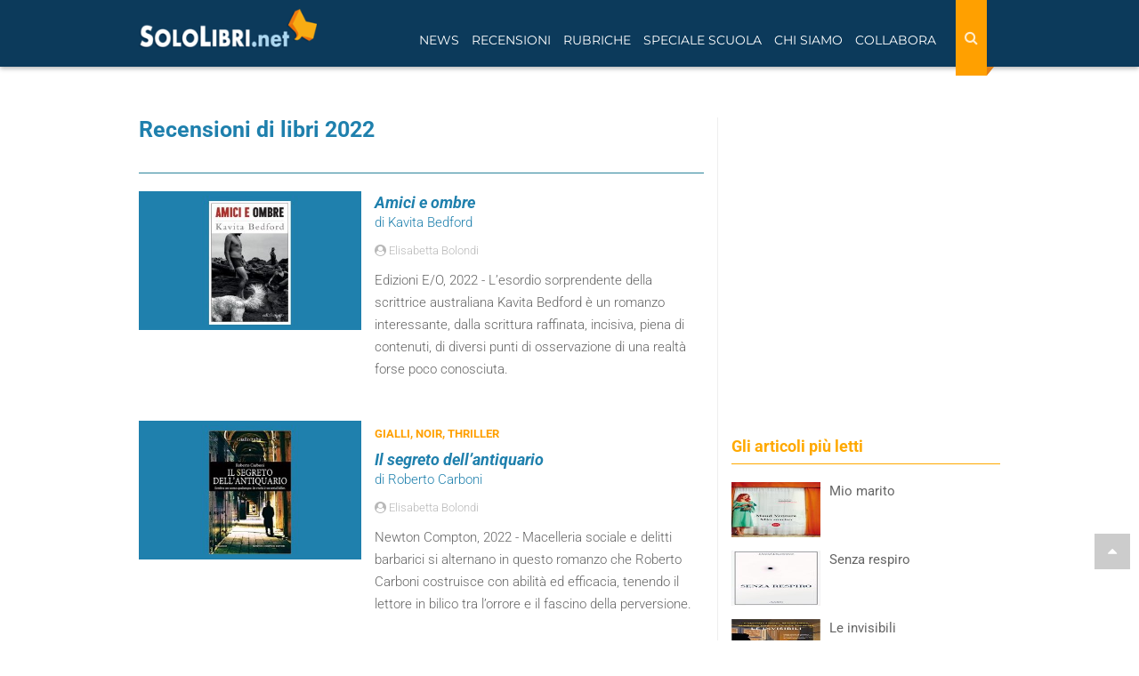

--- FILE ---
content_type: text/html; charset=utf-8
request_url: https://www.sololibri.net/+-Recensioni-di-libri-2022-+.html?debut_libri=1070
body_size: 15751
content:
	 
	<!DOCTYPE html>

<html lang="it">
<head>
    <title>Recensioni di libri 2022 - SoloLibri.net  - Pagina 108</title>
           <meta name="robots" content="noindex, follow" />
        
	<meta charset="utf-8" />
	<meta http-equiv="X-UA-Compatible" content="IE=edge" />
	<meta name="viewport" content="width=device-width, initial-scale=1.0" />

	<!--FAVICON-->
    <link rel="icon" type="image/png" sizes="32x32" href="images/favicon-32x32.png">
    <!--META E OG TAG-->
    <meta name="description" content="Tutte le Recensioni di libri 2022 pubblicate su SoloLibri.net.   - Pagina 108"  />
     <link rel="prev" href="https://www.sololibri.net/+-Recensioni-di-libri-2022-+.html?debut_libri=1060">
    
     <link rel="next" href="https://www.sololibri.net/+-Recensioni-di-libri-2022-+.html?debut_libri=1080">
    

        <meta property="fb:admins" content="1828698279" />
 	     <meta property="fb:app_id" content="64628834968" />
       <meta property="og:title" content="Recensioni di libri 2022 - Libri"/>
       <meta property="og:site_name" content="SoloLibri.net"/>
       <meta property="og:url" content="https://www.sololibri.net/+-Recensioni-di-libri-2022-+.html" />
       
         <meta property="og:type" content="article" />
         <meta property="article:publisher" content="https://www.facebook.com/SoloLibri.net" />
       
     
        
        <meta name="twitter:card" content="summary">
        <meta name="twitter:site" content="@SoloLibri">
        <meta name="twitter:url" content="https://www.sololibri.net/+-Recensioni-di-libri-2022-+.html">
        <meta name="twitter:title" content="Recensioni di libri 2022">
        <meta name="twitter:description" content="">
        

     <meta name="keywords" content="Recensioni, libri, Recensioni di libri 2022"  />

     <!--<link rel="stylesheet" href="css/bootstrap.css">-->
<meta property="fb:pages" content="198574785649" />
<link rel="stylesheet" href="https://maxcdn.bootstrapcdn.com/bootstrap/3.3.7/css/bootstrap.min.css">
<link rel="stylesheet" href="css/style-nuovo.css?1750914393">

<script type="application/ld+json">
    {
     "@context": "https://schema.org",
     "@type": "Organization",
     "url": "https://www.sololibri.net",
     "logo": "https://www.sololibri.net/images/logo-amp.jpg",
	 "sameAs" : [
	    "https://twitter.com/SoloLibri",
	    "https://www.facebook.com/SoloLibri.net",
	    "https://www.instagram.com/libri_sololibri/"
	    ]
    }
</script>
<script src="https://apis.google.com/js/platform.js" async defer></script>     <link rel="preload" href="https://s.adplay.it/sololibri/adplay.js" as="script">
<link rel="preload" href="//clickiocmp.com/t/consent_239044.js" as="script"><script>window._gmp = window._gmp || {}; window._gmp.pageType = 'category'; </script>

<script async type="text/javascript" src="//clickiocmp.com/t/consent_239044.js"></script>
​​<script>!function(){var M=document.createElement("div");M.className="azerion_privacy_privacy",M.style.position="fixed",M.style.padding="0",M.style.zIndex="9999",M.style.background="#f7f7f7",M.style.bottom="70px",M.style.left="0",M.style.boxSizing="border-box",M.style.fontFamily="Helvetica Neue,arial,sans-serif",M.style.fontWeight="400",M.style.fontSize="14px",M.style.lineHeight="14px",M.style["border-top-left-radius"]="3px",M.style["border-top-right-radius"]="3px",M.style["border-bottom-right-radius"]="3px",M.style["-webkit-border-top-left-radius"]="3px",M.style["-webkit-border-top-right-radius"]="3px",M.style["-webkit-border-bottom-right-radius"]="3px",M.style["-moz-border-radius-topleft"]="3px",M.style["-moz-border-radius-topright"]="3px",M.style["-moz-border-radius-bottomright"]="3px",M.style["writing-mode"]="tb-rl";var t=document.createElement("a");t.className="azerion_privacy_privacybutton",t.href="javascript:void(0)",t.onclick=function(){return void 0!==window.__lxG__consent__&&null!==window.__lxG__consent__.getState()&&window.__lxG__consent__.showConsent(),!1},t.style.padding="5px",t.style.display="block",t.style.textDecoration="none",t.style.color="#888",t.style.cursor="pointer",t.style.boxSizing="border-box",t.style.backgroundColor="transparent",M.appendChild(t);var w=document.createElement("img");w.className="azerion_privacy_privacyimg",w.src="[data-uri]",w.style.width="14px",w.style.height="14px",w.style.borderStyle="none",w.style.boxSizing="border-box",t.appendChild(w),t.innerHTML+="Privacy";var D=0;window.onscroll=function(){0==D&&(D++,document.body.appendChild(M))}}();</script>  <!-- Google tag (gtag.js) -->
 <script async src="https://www.googletagmanager.com/gtag/js?id=G-DG1ZQBY4X0"></script>
 <script>
   window.dataLayer = window.dataLayer || [];
   function gtag(){dataLayer.push(arguments);}
   gtag('js', new Date());

   gtag('config', 'G-DG1ZQBY4X0');
 </script>  
</head>
<body id="top">
<a href="#top" class="top-page"><i class="fa fa-caret-up" aria-hidden="true"></i></a>

<header>
<div id="gmpSkinMobileSpacer"></div>
<nav class="navbar navbar-fixed-top">
    <div class="container">
        <div class="navbar-header">
                <div class="cerca-wrap-mobile visible-xs visible-sm">
                    <button class="btn search-mobile" type="button" data-target="#demo" data-toggle="collapse" aria-label="Search"><i class="fa fa-search" aria-hidden="true"></i></button>
                    <div id="demo" class="collapse">
                        <form action="https://www.sololibri.net/ricerca" id="cse-search-box" class="form-search">
                            <input type="hidden" name="cx" value="partner-pub-6876646645167615:3b6eyj-mq4g" />
                            <input type="hidden" name="cof" value="FORID:10" />
                            <input type="hidden" name="ie" value="UTF-8" />
                            <input type="text" name="q" size="55" class="search-query col-xs-8 col-md-9" placeholder="Cerca nel sito" aria-label="Cerca nel sito" />
                            <button type="submit" name="sa" class="bottone col-xs-4 col-md-3"><i class="fa fa-search" aria-hidden="true"></i></button>
                        </form>
                    </div>
                </div>
            <button type="button" class="navbar-toggle visible-xs visible-sm" data-toggle="push" data-target="#navbar" aria-expanded="false" aria-controls="navbar" aria-label="Navigazione">
              <span class="sr-only">Toggle navigation</span>
              <span class="icon-bar"></span>
              <span class="icon-bar"></span>
              <span class="icon-bar"></span>
            </button>
            <a class="navbar-brand" href="https://www.sololibri.net">
			<span >
            <img src="https://www.sololibri.net/images/logo.png" width="200" height="44" alt="SoloLibri.net">

		</span></a>
        </div>
        <div id="navbar" class="collapse">
            <div class="cerca-wrap-lente float-right">
                <form action="https://www.sololibri.net/ricerca" id="cse-search-box1" class="form-search-lente" role="search">
                    <input type="hidden" name="cx" value="partner-pub-6876646645167615:3b6eyj-mq4g" />
                    <input type="hidden" name="cof" value="FORID:10" />
                    <input type="hidden" name="ie" value="UTF-8" />
                    <input type="text" name="q" size="55" class="search-query" placeholder="Cerca nel sito" aria-label="Cerca nel sito" />
                    <button type="reset" class="">
								<i class="fa fa-times" aria-hidden="true"></i>
							</button>
                    <button type="submit" class="bottone" name="sa" aria-label="Search">
								<i class="fa fa-search" aria-hidden="true"></i>
							</button>
                </form>
            </div>
            <ul class="nav navbar-nav float-left">
                <li class=" menu-link"><a href="#" class="dropdown-toggle" data-toggle="dropdown" role="button" aria-expanded="false">News</a>
                    <ul class="dropdown-menu" role="menu">
                        <li><a href="https://www.sololibri.net/+-News-Libri-+.html">News dal mondo dei libri</a></li>
                        <li><a href="https://www.sololibri.net/-Ultime-uscite-libri-Novita-.html">Ultime uscite in libreria</a></li>
                        <li><a href="https://www.sololibri.net/-Concorsi-e-premi-letterari-.html">Concorsi e premi letterari</a></li>
                        <li><a href="https://www.sololibri.net/+-Fiere-del-Libro-e-festival-+.html">Fiere del libro e festival letterari</a></li>
						<li><a href="https://www.sololibri.net/+-Dal-libro-al-film-+.html">Dal libro al film</a></li>
                        <li><a href="https://www.sololibri.net/+-Ti-presento-i-miei-libri-+.html">Ti presento i miei... libri</a></li>
                    </ul>
                </li>

                <li class=" menu-link"><a href="#" class="dropdown-toggle" data-toggle="dropdown" role="button" aria-expanded="false">Recensioni</a>
                    <ul class="dropdown-menu" role="menu">
                        <li><a href="https://www.sololibri.net/-Recensioni-di-libri-.html">Recensioni di libri</a></li>
                        <li><a href="https://www.sololibri.net/-Ultime-uscite-libri-Novita-.html">Novità libri</a></li>
                        <li><a href="https://www.sololibri.net/+-Uno-scrittore-ci-racconta-un-libro-+.html">Uno scrittore ci racconta un libro...</a></li>
                       <li><a href="https://www.sololibri.net/-Indice-.html">Indice libri - autori - editori</a></li>
                    </ul>
                </li>
                <li class="menu-link"><a href="#" class="dropdown-toggle" data-toggle="dropdown" role="button" aria-expanded="false">Rubriche</a>
                    <ul class="dropdown-menu" role="menu">
						<li><a href="https://www.sololibri.net/-Approfondimenti-.html">Approfondimenti</a></li>
                        <li><a href="https://www.sololibri.net/+-Libri-da-leggere-e-regalare-+.html">Libri da leggere e regalare</a></li>
                        <li><a href="https://www.sololibri.net/+-Storia-della-letteratura-+.html">Storia della letteratura</a></li>
                        <li><a href="https://www.sololibri.net/+-Scrivere-un-libro-+.html">Consigli per scrittori</a></li>
                        <li><a href="https://www.sololibri.net/+-Come-si-scrive-+.html">Come si scrive?</a></li>
                        <li><a href="https://www.sololibri.net/+-Parole-proverbi-modi-di-dire-+.html">Parole, proverbi e modi di dire</a></li>
                        <li><a href="https://www.sololibri.net/+-Aforismi-e-frasi-celebri-+.html">Aforismi e frasi celebri</a></li>
                        <li><a href="https://www.sololibri.net/+-Lavoro-con-libri-+.html">Lavoro con i libri...</a></li>

                    </ul>
                </li>
                <li class="menu-link"><a href="#" class="dropdown-toggle" data-toggle="dropdown" role="button" aria-expanded="false">Speciale Scuola</a>
                    <ul class="dropdown-menu" role="menu">

						<li><a href="https://www.sololibri.net/-News-Scuola-.html">News scuola</a></li>
						<li><a href="https://www.sololibri.net/+-Esame-di-Maturita-+.html">Esame di maturità</a></li>
						<li><a href="https://www.sololibri.net/+-Universita-+.html">Università</a></li>
                    </ul>
                </li>

                <li class=" menu-link">
                    <a href="#" class="dropdown-toggle" data-toggle="dropdown" role="button" aria-expanded="false">Chi siamo</a>
                    <ul class="dropdown-menu" role="menu">
                        <li><a href="https://www.sololibri.net/-Chi-siamo-.html">Chi siamo</a></li>
                        <li><a href="https://www.sololibri.net/-Autori-Sololibri-.html">Autori Sololibri</a></li>
                    </ul>
                </li>

                <li class=" menu-link"><a href="#" class="dropdown-toggle" data-toggle="dropdown" role="button" aria-expanded="false">Collabora</a>
                    <ul class="dropdown-menu" role="menu">
                        <li><a href="https://www.sololibri.net/Collabora-con-noi.html">Scrivi una recensione</a></li>
						<li><a href="https://www.sololibri.net/Collabora-con-SoloLibri-net-scopri.html">Diventa un collaboratore</a></li>
                        <li><a href="https://www.sololibri.net/Autore-emergente-Vuoi-far.html">Scrittore? Promuoviti con noi</a></li>
                    </ul>
                </li>
            </ul>
            <div class="clearfix"></div>
            <div class="social visible-xs visible-sm"><hr>
                <p>CONTINUA A SEGUIRCI</p>

                <p><a href="https://www.facebook.com/SoloLibri.net" target="_blank" rel="external nofollow noopener"><img src="squelettes/images/social-new/facebook.svg" alt="Facebook" width="30" height="30"></a>
                <a href="https://twitter.com/SoloLibri" target="_blank" rel="external nofollow noopener"><img src="squelettes/images/social-new/twitter.svg" alt="Twitter" width="30" height="30"></a>
                <a href="https://www.instagram.com/libri_sololibri/" target="_blank" rel="publisher external nofollow noopener"><img src="squelettes/images/social-new/instagram.svg" alt="Instagra," width="30" height="30"></a>
                <a href="https://flipboard.com/@SoloLibrinet" target="_blank" rel="external nofollow noopener"><img src="squelettes/images/social-new/flipboard.svg" alt="Flipboard" width="30" height="30"></a>
                <a href="https://newsstand.google.com/publications/CAAqBwgKMMDxnQkw6ZNt" target="_blank" rel="external nofollow noopener"><img src="squelettes/images/social-new/gnews.png" alt="Google News" width="30" height="30"></a>
                <a href="https://www.sololibri.net/spip.php?page=backend" target="_blank" rel="nofollow noopener"><img src="squelettes/images/social-new/rss.svg" alt="RSS" width="30" height="30"></a></p>
            </div>
        </div>
        <!--/.nav-collapse -->
    </div>
    <!--/.container -->
</nav>


<!--<div id="cerca-wrap">
<div id="cerca">
<div class="container">
<div class="row">
<form action="https://www.sololibri.net/ricerca" id="cse-search-box1" class="form-search">
<input type="hidden" name="cx" value="partner-pub-6876646645167615:7610191208" />
<input type="hidden" name="cof" value="FORID:10" />
<input type="hidden" name="ie" value="UTF-8" />
<input type="text" name="q" size="55"  class="search-query col-xs-8 col-md-9" placeholder="Cerca nel sito"/>
<button type="submit" name="search" class="bottone col-xs-4 col-md-3">Cerca</button>
</form><script src="https://apis.google.com/js/platform.js" async defer>{lang: 'it'}</script>
</div>
</div>
</div>
    <div class="clearfix" role="separator"></div>
</div> --><div class="margine-nav"></div>
</header><!--fine header-->

<main><a id='pagination_libri' class='pagination_ancre'></a>
<div class="container home-block sidebar">
<div class="row">
<div class="col-md-8 col-xs-12">
    <div class="testo-fisso-box">
    <h1 class="intro-correlati">Recensioni di libri 2022</h1>
	  
    </div>

<div class="clearfix"></div>
<hr>
    <section id="recensioni">
   <!--<h2 class="title-sidebar">Recensioni di libri</h2>-->

  <article class="row-flex art-lista">
     
    <img class='img-responsive lazy' width='400' height='250' alt='Amici e ombre' data-src='local/cache-gd2/57/856d63de87da951e761ecbfb87fa8e.jpg?1762237580' />
    

<div class="contenuto-art-lista flex-auto  recensioniNews">


<a href="Amici-e-ombre-Kavita-Bedford.html">
            
             
            <p class="titolo">Amici e ombre
                <span class="autore-libro">di Kavita Bedford</span>
            </p>
</a>
<div class="autore-recensione row-flex">
  <div class="flex-auto">
    <i class="fa fa-user-circle" aria-hidden="true"></i><span> Elisabetta Bolondi </span>
    
  </div>

</div>
<div class="descrizione">
  <p>Edizioni E/O, 2022 - L&#8217;esordio sorprendente della scrittrice australiana Kavita Bedford è un romanzo interessante, dalla scrittura raffinata, incisiva, piena di contenuti, di diversi punti di osservazione di una realtà forse poco conosciuta.</p>
</div>
</div>
<div class="clearfix" role="separator"></div>
</article> 
  <article class="row-flex art-lista">
     
    <img class='img-responsive lazy' width='400' height='250' alt='Il segreto dell&#039;antiquario' data-src='local/cache-gd2/11/bcde271a65230206e3300095902117.jpg?1762228894' />
    

<div class="contenuto-art-lista flex-auto  recensioniNews">
<div class="etichetta text-uppercase">Gialli, Noir, Thriller</div>

<a href="Il-segreto-dell-antiquario-Carboni.html">
            
             
            <p class="titolo">Il segreto dell&#8217;antiquario
                <span class="autore-libro">di Roberto Carboni</span>
            </p>
</a>
<div class="autore-recensione row-flex">
  <div class="flex-auto">
    <i class="fa fa-user-circle" aria-hidden="true"></i><span> Elisabetta Bolondi </span>
    
  </div>

</div>
<div class="descrizione">
  <p>Newton Compton, 2022 - Macelleria sociale e delitti barbarici si alternano in questo romanzo che Roberto Carboni costruisce con abilità ed efficacia, tenendo il lettore in bilico tra l’orrore e il fascino della perversione.</p>
</div>
</div>
<div class="clearfix" role="separator"></div>
</article> 
  <article class="row-flex art-lista">
     
    <img class='img-responsive lazy' width='400' height='250' alt='Italia sacra, straordinaria e meravigliosa' data-src='local/cache-gd2/29/7d036a632b374363bb334d4be9ff74.jpg?1762148771' />
    

<div class="contenuto-art-lista flex-auto  recensioniNews">
<div class="etichetta text-uppercase">Letteratura di viaggio</div>

<a href="Italia-sacra-straordinaria-meravigliosa-Ferraiuolo.html">
            
             
            <p class="titolo">Italia sacra, straordinaria e meravigliosa
                <span class="autore-libro">di Luigi Ferraiuolo</span>
            </p>
</a>
<div class="autore-recensione row-flex">
  <div class="flex-auto">
    <i class="fa fa-user-circle" aria-hidden="true"></i><span> Antonella Stoppini </span>
    
  </div>

</div>
<div class="descrizione">
  <p>Edizioni San Paolo 2022 - Un libro prezioso in cui è piacevole perdersi attraverso la scoperta di itinerari unici e poco noti, dove il tempo e lo spazio appaiono come sospesi.</p>
</div>
</div>
<div class="clearfix" role="separator"></div>
</article> 
  <article class="row-flex art-lista">
     
    <img class='img-responsive lazy' width='400' height='250' alt='C&#039;&#232; un cadavere sui bastioni di Porta Venezia. Un cold case per la magliaia Delia' data-src='local/cache-gd2/4a/93e03c772b812a844aae4defee814a.jpg?1762146351' />
    

<div class="contenuto-art-lista flex-auto  recensioniNews">
<div class="etichetta text-uppercase">Gialli, Noir, Thriller</div>

<a href="Un-cadavere-sui-Bastioni-di-Porta-Venezia-Biagini.html">
            
             
            <p class="titolo">C&#8217;è un cadavere sui bastioni di Porta Venezia. Un cold case per la magliaia Delia
                <span class="autore-libro">di Mauro Biagini</span>
            </p>
</a>
<div class="autore-recensione row-flex">
  <div class="flex-auto">
    <i class="fa fa-user-circle" aria-hidden="true"></i><span> Vincenzo Mazzaccaro </span>
    
  </div>

</div>
<div class="descrizione">
  <p>Fratelli Frilli, 2022 - Mauro Biagini continua a scrivere romanzi gialli serrati. In quest&#8217;ultimo, un cold case ci riporta alla Milano da bere degli anni Ottanta. Ed è proprio Milano la prima indiziata.</p>
</div>
</div>
<div class="clearfix" role="separator"></div>
</article> 
  <article class="row-flex art-lista">
     
    <img class='img-responsive lazy' width='400' height='250' alt='La maledizione di Baggio vecchia. Una nuova indagine del detective Zappa' data-src='local/cache-gd2/7c/63a9d7272b4d0a45db7e6db806e426.jpg?1762297576' />
    

<div class="contenuto-art-lista flex-auto  recensioniNews">
<div class="etichetta text-uppercase">Gialli, Noir, Thriller</div>

<a href="La-maledizione-di-Baggio-vecchia-Matteo-Lunardini.html">
            
             
            <p class="titolo">La maledizione di Baggio vecchia. Una nuova indagine del detective Zappa
                <span class="autore-libro">di Matteo Lunardini</span>
            </p>
</a>
<div class="autore-recensione row-flex">
  <div class="flex-auto">
    <i class="fa fa-user-circle" aria-hidden="true"></i><span> Ornella Donna </span>
    
  </div>

</div>
<div class="descrizione">
  <p>Piemme, 2022 - Un&#8217;altra indagine per il detective Zappa in cui la città di Milano è protagonista in seconda. Un libro indicato a chi ama la storia e le leggende della capitale meneghina e, naturalmente, i gialli.</p>
</div>
</div>
<div class="clearfix" role="separator"></div>
</article> 
  <article class="row-flex art-lista">
     
    <img class='img-responsive lazy' width='400' height='250' alt='Terre promesse' data-src='local/cache-gd2/76/a696dc612916f8846be055c454e1b0.jpg?1762250350' />
    

<div class="contenuto-art-lista flex-auto  recensioniNews">
<div class="etichetta text-uppercase">Raccolte di racconti</div>

<a href="Terre-promesse-Angelo-Marenzana.html">
            
             
            <p class="titolo">Terre promesse
                <span class="autore-libro">di Angelo Marenzana</span>
            </p>
</a>
<div class="autore-recensione row-flex">
  <div class="flex-auto">
    <i class="fa fa-user-circle" aria-hidden="true"></i><span> Lialegge </span>
    
  </div>

</div>
<div class="descrizione">
  <p>Solfanelli, 2022 - Una raccolta di racconti ambientati in epoche e luoghi diversi, il cui comune denominatore è la lotta per la sopravvivenza in contesti di grande violenza e sopraffazione.</p>
</div>
</div>
<div class="clearfix" role="separator"></div>
</article> 
  <article class="row-flex art-lista">
     
    <img class='img-responsive lazy' width='400' height='250' alt='La prima indagine del giudice Petri' data-src='local/cache-gd2/ee/0a29576e027c6ac1e3cf4741336ba8.jpg?1762232740' />
    

<div class="contenuto-art-lista flex-auto  recensioniNews">
<div class="etichetta text-uppercase">Gialli, Noir, Thriller</div>

<a href="La-prima-indagine-del-giudice-Petri-Gianni-Simoni.html">
            
             
            <p class="titolo">La prima indagine del giudice Petri
                <span class="autore-libro">di Gianni Simoni</span>
            </p>
</a>
<div class="autore-recensione row-flex">
  <div class="flex-auto">
    <i class="fa fa-user-circle" aria-hidden="true"></i><span> Ornella Donna </span>
    
  </div>

</div>
<div class="descrizione">
  <p>TEA, 2022 - Gianni Simoni torna con una nuova avventura del giudice Petri, in queste pagine alle prese con la sua prima inchiesta. Un folgorante flashback che ci restituisce il ritratto di un giovane giudice, a tratti un po&#8217; insicuro, ma dotato di raro intuito.</p>
</div>
</div>
<div class="clearfix" role="separator"></div>
</article> 
  <article class="row-flex art-lista">
     
    <img class='img-responsive lazy' width='400' height='250' alt='Il padrone di Jalna' data-src='local/cache-gd2/00/f1ed3e54311607689984ab07f33842.jpg?1762234982' />
    

<div class="contenuto-art-lista flex-auto  recensioniNews">


<a href="Il-padrone-di-Jalna-de-la-Roche.html">
            
             
            <p class="titolo">Il padrone di Jalna
                <span class="autore-libro">di Mazo de la Roche</span>
            </p>
</a>
<div class="autore-recensione row-flex">
  <div class="flex-auto">
    <i class="fa fa-user-circle" aria-hidden="true"></i><span> Alessandra Stoppini </span>
    
  </div>

</div>
<div class="descrizione">
  <p>Fazi, 2022 - Arriva in libreria il quarto volume del ciclo di romanzi di Mazo de la Roche, una saga imperdibile, che mette in scena la commedia umana della vita.</p>
</div>
</div>
<div class="clearfix" role="separator"></div>
</article> 
  <article class="row-flex art-lista">
     
    <img class='img-responsive lazy' width='400' height='250' alt='Sul colle pi&#249; alto. L&#039;elezione del Presidente della Repubblica dalle origini a oggi' data-src='local/cache-gd2/7d/c6a4a86cd0e2d7513aec2069685607.jpg?1762250946' />
    

<div class="contenuto-art-lista flex-auto  recensioniNews">
<div class="etichetta text-uppercase">Politica ed economia</div>

<a href="Sul-colle-piu-alto-Spini.html">
            
             
            <p class="titolo">Sul colle più alto. L’elezione del Presidente della Repubblica dalle origini a oggi
                <span class="autore-libro">di Valdo Spini</span>
            </p>
</a>
<div class="autore-recensione row-flex">
  <div class="flex-auto">
    <i class="fa fa-user-circle" aria-hidden="true"></i><span> Alessandra Stoppini </span>
    
  </div>

</div>
<div class="descrizione">
  <p>Solferino, 2022 - Questo saggio di Valdo Spini appare quanto mai attuale e fa comprendere al lettore come l’elezione del Presidente della Repubblica, sul colle più alto, sia non solo un avvenimento politico importante e imprevedibile nel suo sviluppo, ma anche molto avvincente.</p>
</div>
</div>
<div class="clearfix" role="separator"></div>
</article> 
  <article class="row-flex art-lista">
     
    <img class='img-responsive lazy' width='400' height='250' alt='Deus Vult' data-src='local/cache-gd2/61/02e21db049ec7be72a17b2c741a845.jpg?1762441345' />
    

<div class="contenuto-art-lista flex-auto  recensioniNews">
<div class="etichetta text-uppercase">Romanzi e saggi storici</div>

<a href="Deus-Vult-Alberto-Busca.html">
            
             
            <p class="titolo">Deus Vult
                <span class="autore-libro">di Alberto Busca</span>
            </p>
</a>
<div class="autore-recensione row-flex">
  <div class="flex-auto">
    <i class="fa fa-user-circle" aria-hidden="true"></i><span> Felice Laudadio </span>
    
  </div>

</div>
<div class="descrizione">
  <p>LAReditore, 2022 - Romanzo avvincente pieno di colpi di scena. In campo eretici, contadini e signori che hanno abitato le Langhe nel 1250. Infuria l&#8217;ennesima persecuzione della Chiesa contro gli Albigesi, rifugiati a Monticello.</p>
</div>
</div>
<div class="clearfix" role="separator"></div>
</article> <nav aria-label="Page navigation" class="hidden-xs"><span
	class="pages"><a
	href='+-Recensioni-di-libri-2022-+.html#pagination_libri'
	class='lien_pagination'>1</a><span
	class="tbc"><span
	class='sep'> | </span>...<span
	class='sep'> | </span></span

		><a href='+-Recensioni-di-libri-2022-+.html?debut_libri=1030#pagination_libri' class='lien_pagination'>104</a><span
		class='sep'> | </span
		><a href='+-Recensioni-di-libri-2022-+.html?debut_libri=1040#pagination_libri' class='lien_pagination'>105</a><span
		class='sep'> | </span
		><a href='+-Recensioni-di-libri-2022-+.html?debut_libri=1050#pagination_libri' class='lien_pagination'>106</a><span
		class='sep'> | </span
		><a href='+-Recensioni-di-libri-2022-+.html?debut_libri=1060#pagination_libri' class='lien_pagination'>107</a><span
		class='sep'> | </span
		><strong class="on">108</strong><span
		class='sep'> | </span
		><a href='+-Recensioni-di-libri-2022-+.html?debut_libri=1080#pagination_libri' class='lien_pagination'>109</a><span
		class='sep'> | </span
		><a href='+-Recensioni-di-libri-2022-+.html?debut_libri=1090#pagination_libri' class='lien_pagination'>110</a><span
		class='sep'> | </span
		><a href='+-Recensioni-di-libri-2022-+.html?debut_libri=1100#pagination_libri' class='lien_pagination'>111</a><span
		class='sep'> | </span
		><a href='+-Recensioni-di-libri-2022-+.html?debut_libri=1110#pagination_libri' class='lien_pagination'>112</a><span

	class="tbc"><span
	class='sep'> | </span>...<span
	class='sep'> | </span></span><a
	href='+-Recensioni-di-libri-2022-+.html?debut_libri=1500#pagination_libri'
	class='lien_pagination'
	>151</a></span></nav>
				  			<nav class="visible-xs navcell"><ul class="pagination-items pagination_precedent_suivant"><li class="pagination-item prev"><a href='+-Recensioni-di-libri-2022-+.html?debut_libri=1060#pagination_libri' class='pagination-item-label lien_pagination' rel='prev'>pagina precedente</a></li><li class="pagination-item next"><a href='+-Recensioni-di-libri-2022-+.html?debut_libri=1080#pagination_libri' class='pagination-item-label lien_pagination' rel='next'>pagina successiva</a></li>
</ul></nav>

    </section><!--/ recensioni-->
</div>
<div class="col-md-4 col-xs-12 colonna">
<div class="margine-ad"><div class="banner seicento gmp" id='gmp-topright'></div></div>
<p class="intro-correlati h4 text-orange mt-50">Gli articoli più letti</p>
<hr class="border-orange">

    <div class="smallNews mb-10 row-flex">
        <img class='img-responsive mr-10 lazy' width='100' height='149' alt='Mio marito' data-src='local/cache-vignettes/L100xH149/71nlj39u3ol__sl1490_-476c1.jpg?1769772743' />
        <a href="Mio-marito-Maud-Ventura.html" class=" flex-auto">
            
            <p class="titolo">Mio marito</p>
        </a>
    </div>

    <div class="smallNews mb-10 row-flex">
        <img class='img-responsive mr-10 lazy' width='100' height='157' alt='Senza respiro' data-src='local/cache-vignettes/L100xH157/arton165610-6958c.jpg?1762127767' />
        <a href="Senza-respiro-David-Quammen.html" class=" flex-auto">
            
            <p class="titolo">Senza respiro</p>
        </a>
    </div>

    <div class="smallNews mb-10 row-flex">
        <img class='img-responsive mr-10 lazy' width='100' height='153' alt='Le invisibili' data-src='local/cache-vignettes/L100xH153/arton164353-65a5a.jpg?1762248706' />
        <a href="Le-invisibili.html" class=" flex-auto">
            
            <p class="titolo">Le invisibili</p>
        </a>
    </div>

    <div class="smallNews mb-10 row-flex">
        <img class='img-responsive mr-10 lazy' width='100' height='155' alt='Sickrose. Matadora' data-src='local/cache-vignettes/L100xH155/arton163921-6d276.jpg?1763999252' />
        <a href="Matadora-Torrent.html" class=" flex-auto">
            
            <p class="titolo">Sickrose. Matadora</p>
        </a>
    </div>

    <div class="smallNews mb-10 row-flex">
        <img class='img-responsive mr-10 lazy' width='100' height='143' alt='Nemmeno le ossa' data-src='local/cache-vignettes/L100xH143/arton163378-ce4d8.jpg?1762501977' />
        <a href="Nemmeno-le-ossa-Lusetti.html" class=" flex-auto">
            
            <p class="titolo">Nemmeno le ossa</p>
        </a>
    </div>

    <div class="smallNews mb-10 row-flex">
        <img class='img-responsive mr-10 lazy' width='100' height='154' alt='La Pura Vida' data-src='local/cache-vignettes/L100xH154/arton170676-ae817.jpg?1762272631' />
        <a href="La-pura-vida-Gianluca-Gotto.html" class=" flex-auto">
            
            <p class="titolo">La Pura Vida</p>
        </a>
    </div>

    <div class="smallNews mb-10 row-flex">
        <img class='img-responsive mr-10 lazy' width='100' height='149' alt='Albert Camus. Vivere in tempi di catastrofe' data-src='local/cache-vignettes/L100xH149/arton162668-c507e.jpg?1763834592' />
        <a href="Albert-Camus-Vivere-in-tempi-di-catastrofe-Maubon.html" class=" flex-auto">
            
            <p class="titolo">Albert Camus. Vivere in tempi di catastrofe</p>
        </a>
    </div>

<div class="clearfix"></div>
<div class="margine-ad"><div style="margin-bottom:20px">
</div></div>

<p class="intro-correlati text-orange h4 mt-50">I lettori più attivi in questa sezione</p>
<hr class="border-orange">
			
			  
                
			   
			  
                
			   
			  
                
			   
			  
                
			   
			  
                
			   
			  
                
			   
			  
                
			   
			  
                
			   
			  
                
			   
			  
                
			   
			  
                
			   
			  
                
			   
			  
                
			   
			  
                
			   
			  
                
			   
			  
                
			   
			  
                
			   
			  
                
			   
			  
                
			   
			  
                
			   
			  
                
			   
			  
			   
			  
                
			   
			  
                
			   
			  
                
			   
			  
                
			   
			  
                
			   
			  
                
			   
			  
                
			   
			  
                
			   
			  
                
			   
			  
                
                
			   
			  
                
			   
			  
                
			   
			  
                
			   
			  
                
			   
			  
                
			   
			  
                
			   
			  
                
			   
			  
                
			   
			  
                
			   
			  
                
			   
			  
                
			   
			  
                
			   
			  
                
			   
			  
                
			   
			  
                
			   
			  
                
			   
			  
                
			   
			  
                
			   
			  
                
			   
			  
                
			   
			  
                
			   
			  
                
			   
			  
                
			   
			  
                
			   
			  
                
			   
			  
                
			   
			  
                
			   
			  
                
			   
			  
                
			   
			  
                
			   
			  
                
			   
			  
                
			   
			  
                
			   
			  
                
			   
			  
                
			   
			  
                
			   
			  
                
			   
			  
                
			   
			  
                
			   
			  
                
			   
			  
                
			   
			  
                
			   
			  
                
			   
			  
                
			   
			  
                
			   
			  
                
			   
			  
                
			   
			  
                
			   
			  
                
			   
			  
                
			   
			  
                
			   
			  
                
			   
			  
                
			   
			  
                
			   
			  
                
			   
			  
                
			   
			  
                
			   
			  
                
			   
			  
                
			   
			  
                
			   
			  
                
			   
			  
                
			   
			  
                
			   
			  
                
			   
			  
			   
			  
                
			   
			  
                
			   
			  
                
			   
			  
                
			   
			  
                
			   
			  
                
			   
			  
                
			   
			  
                
			   
			  
                
			   
			  
                
			   
			  
                
			   
			  
                
			   
			  
                
			   
			  
                
			   
			  
                
			   
			  
                
			   
			  
                
			   
			  
                
			   
			  
                
			   
			  
                
			   
			  
                
			   
			  
                
			   
			  
                
			   
			  
                
			   
			  
                
			   
			  
                
			   
			  
                
			   
			  
                
			   
			  
                
			   
			  
                
			   
			  
                
			   
			  
                
                
			   
			  
                
			   
			  
                
			   
			  
                
			   
			  
                
			   
			  
                
			   
			  
                
			   
			  
                
			   
			  
                
			   
			  
                
			   
			  
                
			   
			  
                
			   
			  
			   
			  
                
			   
			  
                
			   
			  
                
			   
			  
                
			   
			  
                
			   
			  
                
			   
			  
                
			   
			  
                
			   
			  
                
			   
			  
                
			   
			  
                
			   
			  
                
			   
			  
                
			   
			  
                
			   
			  
                
			   
			  
			   
			  
                
			   
			  
                
			   
			  
                
			   
			  
                
			   
			  
                
			   
			  
                
			   
			  
                
			   
			  
                
			   
			  
                
			   
			  
                
			   
			  
                
			   
			  
                
			   
			  
                
			   
			  
                
			   
			  
                
			   
			  
                
			   
			  
                
			   
			  
                
			   
			  
                
			   
			  
                
			   
			  
                
			   
			  
                
			   
			  
                
			   
			  
                
			   
			  
                
			   
			  
                
			   
			  
                
			   
			  
                
			   
			  
			   
			  
                
			   
			  
                
			   
			  
                
			   
			  
                
			   
			  
                
			   
			  
                
			   
			  
                
			   
			  
                
			   
			  
                
			   
			  
                
			   
			  
                
			   
			  
                
			   
			  
                
			   
			  
                
			   
			  
                
			   
			  
                
			   
			  
                
			   
			  
                
			   
			  
                
			   
			  
                
			   
			  
                
			   
			  
                
			   
			  
                
			   
			  
                
			   
			  
                
			   
			  
                
			   
			  
                
			   
			  
                
			   
			  
                
			   
			  
                
			   
			  
                
			   
			  
                
			   
			  
                
			   
			  
                
			   
			  
                
			   
			  
                
			   
			  
                
			   
			  
                
			   
			  
                
			   
			  
			   
			  
                
			   
			  
                
			   
			  
                
			   
			  
                
			   
			  
                
			   
			  
                
			   
			  
                
			   
			  
                
			   
			  
                
			   
			  
                
			   
			  
                
			   
			  
                
			   
			  
                
			   
			  
                
			   
			  
                
			   
			  
                
			   
			  
                
			   
			  
                
			   
			  
                
			   
			  
                
			   
			  
                
			   
			  
                
			   
			  
                
			   
			  
                
			   
			  
                
			   
			  
                
			   
			  
			   
			  
                
			   
			  
                
			   
			  
                
			   
			  
                
			   
			  
                
			   
			  
                
			   
			  
                
			   
			  
                
			   
			  
                
			   
			  
                
			   
			  
                
			   
			  
                
			   
			  
                
			   
			  
                
			   
			  
                
			   
			  
                
			   
			  
                
			   
			  
                
			   
			  
                
			   
			  
                
			   
			  
                
			   
			  
                
			   
			  
                
			   
			  
                
			   
			  
                
			   
			  
                
			   
			  
                
			   
			  
			   
			  
                
			   
			  
                
			   
			  
                
			   
			  
                
			   
			  
                
			   
			  
                
			   
			  
                
			   
			  
                
			   
			  
                
			   
			  
                
			   
			  
                
			   
			  
                
			   
			  
                
			   
			  
                
			   
			  
                
			   
			  
                
			   
			  
                
			   
			  
                
			   
			  
                
			   
			  
                
			   
			  
                
			   
			  
			   
			  
                
			   
			  
                
			   
			  
                
			   
			  
                
			   
			  
                
			   
			  
                
			   
			  
                
			   
			  
                
			   
			  
                
			   
			  
                
			   
			  
                
			   
			  
                
			   
			  
			   
			  
                
			   
			  
                
			   
			  
                
			   
			  
                
			   
			  
                
			   
			  
                
			   
			  
			   
			  
                
			   
			  
                
			   
			  
                
			   
			  
                
			   
			  
                
			   
			  
                
			   
			  
                
			   
			  
			   
			  
                
			   
			  
			   
			  
                
			   
			  
                
			   
			  
			   
			  
                
                
			   
			  
                
			   
			  
                
			   
			  
                
			   
			  
			   
			  
                
			   
			  
			   
			  
                
			   
			  
                
			   
			  
                
			   
			  
                
			   
			  
                
			   
			  
                
			   
			  
			   
			  
                
			   
			  
			   
			  
			   
			  
                
			   
			  
                
			   
			  
                
			   
			  
                
			   
			  
                
			   
			  
                
			   
			  
                
			   
			  
                
			   
			  
                
			   
			  
			   
			  
                
			   
			  
                
			   
			  
                
			   
			  
                
			   
			  
                
			   
			  
                
			   
			  
                
			   
			  
                
			   
			  
                
			   
			  
                
			   
			  
                
			   
			  
                
			   
			  
                
			   
			  
                
			   
			  
                
			   
			  
                
			   
			  
                
			   
			  
                
			   
			  
                
			   
			  
                
			   
			  
                
			   
			  
                
			   
			  
                
			   
			  
                
			   
			  
                
			   
			  
                
			   
			  
                
			   
			  
                
			   
			  
                
			   
			  
                
			   
			  
                
			   
			  
                
			   
			  
                
			   
			  
                
			   
			  
                
			   
			  
                
			   
			  
                
			   
			  
                
			   
			  
                
			   
			  
                
			   
			  
                
			   
			  
                
			   
			  
			   
			  
                
			   
			  
                
			   
			  
			   
			  
                
			   
			  
                
			   
			  
                
			   
			  
                
			   
			  
                
			   
			  
                
			   
			  
			   
			  
                
			   
			  
                
			   
			  
                
			   
			  
                
			   
			  
                
			   
			  
                
			   
			  
                
			   
			  
                
			   
			  
                
			   
			  
                
			   
			  
                
			   
			  
                
			   
			  
                
			   
			  
                
			   
			  
                
			   
			  
                
			   
			  
                
			   
			  
                
			   
			  
                
			   
			  
                
			   
			  
                
			   
			  
                
			   
			  
                
			   
			  
                
			   
			  
                
			   
			  
                
			   
			  
                
			   
			  
                
			   
			  
                
			   
			  
                
			   
			  
                
			   
			  
                
			   
			  
                
			   
			  
                
			   
			  
                
			   
			  
                
			   
			  
                
			   
			  
                
			   
			  
                
			   
			  
                
			   
			  
			   
			  
                
			   
			  
			   
			  
                
			   
			  
                
			   
			  
                
			   
			  
                
			   
			  
                
			   
			  
                
			   
			  
                
			   
			  
                
			   
			  
                
			   
			  
                
			   
			  
                
			   
			  
                
			   
			  
                
			   
			  
                
			   
			  
                
			   
			  
                
			   
			  
                
			   
			  
                
			   
			  
                
			   
			  
                
			   
			  
                
			   
			  
                
			   
			  
			   
			  
                
			   
			  
                
			   
			  
                
			   
			  
                
			   
			  
                
			   
			  
                
			   
			  
                
			   
			  
                
			   
			  
                
			   
			  
                
			   
			  
                
			   
			  
                
			   
			  
                
			   
			  
                
			   
			  
                
			   
			  
                
			   
			  
                
			   
			  
                
			   
			  
			   
			  
                
			   
			  
                
			   
			  
                
			   
			  
                
			   
			  
                
			   
			  
                
			   
			  
                
			   
			  
                
			   
			  
                
			   
			  
                
			   
			  
                
			   
			  
                
			   
			  
                
			   
			  
                
			   
			  
                
			   
			  
                
			   
			  
                
			   
			  
                
			   
			  
                
			   
			  
                
			   
			  
                
			   
			  
			   
			  
                
			   
			  
			   
			  
                
			   
			  
                
			   
			  
                
			   
			  
                
			   
			  
                
			   
			  
                
			   
			  
                
			   
			  
                
			   
			  
                
			   
			  
                
			   
			  
                
			   
			  
                
			   
			  
                
			   
			  
                
			   
			  
                
			   
			  
                
			   
			  
                
			   
			  
                
			   
			  
                
			   
			  
                
			   
			  
                
			   
			  
                
			   
			  
                
			   
			  
                
			   
			  
			   
			  
                
			   
			  
                
			   
			  
                
			   
			  
                
			   
			  
                
			   
			  
                
			   
			  
                
			   
			  
                
			   
			  
                
			   
			  
                
			   
			  
			   
			  
                
			   
			  
                
			   
			  
			   
			  
                
			   
			  
                
			   
			  
                
			   
			  
                
			   
			  
                
			   
			  
			   
			  
                
			   
			  
                
			   
			  
                
			   
			  
                
			   
			  
                
			   
			  
                
			   
			  
                
			   
			  
                
			   
			  
                
			   
			  
                
			   
			  
                
			   
			  
                
			   
			  
                
			   
			  
                
			   
			  
                
			   
			  
                
			   
			  
                
			   
			  
                
			   
			  
                
			   
			  
                
			   
			  
                
			   
			  
                
			   
			  
                
			   
			  
                
			   
			  
                
			   
			  
                
			   
			  
                
			   
			  
                
			   
			  
			   
			  
                
			   
			  
                
			   
			  
                
			   
			  
                
			   
			  
                
			   
			  
                
			   
			  
                
			   
			  
                
			   
			  
                
			   
			  
                
			   
			  
                
			   
			  
                
			   
			  
                
			   
			  
                
			   
			  
                
			   
			  
                
			   
			  
                
			   
			  
                
			   
			  
                
			   
			  
                
			   
			  
                
			   
			  
                
			   
			  
                
			   
			  
                
			   
			  
                
			   
			  
                
			   
			  
                
			   
			  
                
			   
			  
                
			   
			  
                
			   
			  
                
			   
			  
                
			   
			  
                
			   
			  
                
			   
			  
                
			   
			  
                
			   
			  
                
			   
			  
                
			   
			  
                
			   
			  
                
			   
			  
                
			   
			  
                
			   
			  
                
			   
			  
                
			   
			  
                
			   
			  
                
			   
			  
                
			   
			  
                
			   
			  
                
			   
			  
                
			   
			  
                
			   
			  
                
			   
			  
                
			   
			  
                
			   
			  
                
			   
			  
                
			   
			  
                
			   
			  
                
			   
			  
                
			   
			  
                
			   
			  
                
			   
			  
                
			   
			  
                
			   
			  
                
			   
			  
                
			   
			  
                
			   
			  
                
			   
			  
                
			   
			  
                
			   
			  
                
			   
			  
                
			   
			  
                
			   
			  
                
			   
			  
                
			   
			  
                
			   
			  
                
			   
			  
                
			   
			  
                
			   
			  
                
			   
			  
                
			   
			  
                
			   
			  
                
			   
			  
                
			   
			  
                
			   
			  
                
			   
			  
                
			   
			  
                
			   
			  
                
			   
			  
                
			   
			  
                
			   
			  
                
			   
			  
                
			   
			  
                
			   
			  
                
			   
			  
                
			   
			  
                
			   
			  
                
			   
			  
                
			   
			  
                
			   
			  
                
			   
			  
                
			   
			  
                
			   
			  
                
			   
			  
                
			   
			  
                
			   
			  
                
			   
			  
                
			   
			  
			   
			  
                
			   
			  
                
			   
			  
                
			   
			  
                
			   
			  
                
			   
			  
                
			   
			  
                
			   
			  
                
			   
			  
                
			   
			  
                
			   
			  
                
			   
			  
                
			   
			  
                
			   
			  
                
			   
			  
                
			   
			  
                
			   
			  
			   
			  
                
			   
			  
                
			   
			  
                
			   
			  
                
			   
			  
                
			   
			  
                
			   
			  
                
			   
			  
                
			   
			  
                
			   
			  
                
			   
			  
                
			   
			  
                
			   
			  
                
			   
			  
                
                
			   
			  
                
			   
			  
                
			   
			  
                
			   
			  
                
			   
			  
                
			   
			  
                
			   
			  
                
			   
			  
                
			   
			  
                
			   
			  
                
			   
			  
                
			   
			  
                
			   
			  
                
			   
			  
                
			   
			  
                
			   
			  
                
			   
			  
                
			   
			  
                
			   
			  
                
			   
			  
                
			   
			  
			   
			  
                
			   
			  
                
			   
			  
                
			   
			  
                
			   
			  
			   
			  
                
			   
			  
                
			   
			  
                
			   
			  
                
			   
			  
                
			   
			  
                
			   
			  
                
			   
			  
                
			   
			  
                
			   
			  
                
			   
			  
                
			   
			  
                
			   
			  
                
			   
			  
                
			   
			  
                
			   
			  
                
			   
			  
                
			   
			  
                
			   
			  
                
			   
			  
                
			   
			  
                
			   
			  
                
			   
			  
                
			   
			  
                
			   
			  
                
			   
			  
                
			   
			  
                
			   
			  
                
			   
			  
                
			   
			  
                
			   
			  
                
			   
			  
                
			   
			  
                
			   
			  
                
			   
			  
                
			   
			  
                
			   
			  
                
			   
			  
                
			   
			  
                
			   
			  
                
			   
			  
                
			   
			  
                
			   
			  
                
			   
			  
                
			   
			  
                
			   
			  
                
			   
			  
                
			   
			  
                
			   
			  
                
			   
			  
                
			   
			  
                
			   
			  
                
			   
			  
                
			   
			  
                
			   
			  
                
			   
			  
                
			   
			  
                
			   
			  
                
			   
			  
                
			   
			  
                
			   
			  
                
			   
			  
                
			   
			  
                
			   
			  
                
			   
			  
                
			   
			  
                
			   
			  
                
			   
			  
                
			   
			  
                
			   
			  
                
			   
			  
                
			   
			  
			   
			  
                
			   
			  
                
			   
			  
                
			   
			  
                
			   
			  
                
			   
			  
                
			   
			  
                
			   
			  
                
			   
			  
                
			   
			  
                
			   
			  
                
			   
			  
                
			   
			  
                
			   
			  
                
			   
			  
                
			   
			  
                
			   
			  
                
			   
			  
                
			   
			  
                
			   
			  
                
                
			   
			  
                
			   
			  
                
			   
			  
                
			   
			  
                
			   
			  
                
			   
			  
                
			   
			  
                
			   
			  
                
			   
			  
                
			   
			  
                
			   
			  
                
			   
			  
                
			   
			  
                
			   
			  
                
			   
			  
                
			   
			  
                
			   
			  
                
			   
			  
                
			   
			  
                
			   
			  
                
			   
			  
                
			   
			  
                
			   
			  
                
			   
			  
                
			   
			  
                
			   
			  
                
			   
			  
                
			   
			  
                
			   
			  
                
			   
			  
                
			   
			  
                
			   
			  
                
			   
			  
                
			   
			  
                
			   
			  
                
			   
			  
                
			   
			  
                
			   
			  
                
			   
			  
                
			   
			  
                
			   
			  
                
			   
			  
                
			   
			  
                
			   
			  
                
			   
			  
                
			   
			  
                
			   
			  
                
			   
			  
                
			   
			  
                
			   
			  
                
			   
			  
                
			   
			  
                
			   
			  
                
			   
			  
                
			   
			  
                
			   
			  
                
			   
			  
			   
			  
                
			   
			  
                
			   
			  
                
			   
			  
                
			   
			  
                
			   
			  
                
			   
			  
                
			   
			  
                
			   
			  
                
			   
			  
                
			   
			  
                
			   
			  
                
			   
			  
                
			   
			  
                
			   
			  
                
			   
			  
                
			   
			  
                
			   
			  
                
			   
			  
                
			   
			  
                
			   
			  
                
			   
			  
                
			   
			  
                
			   
			  
                
			   
			  
                
			   
			  
                
			   
			  
                
			   
			  
                
			   
			  
                
			   
			  
                
			   
			  
                
			   
			  
                
			   
			  
                
			   
			  
                
			   
			  
                
			   
			  
                
			   
			  
                
			   
			  
                
			   
			  
                
			   
			  
                
			   
			  
                
			   
			  
                
			   
			  
                
			   
			  
                
			   
			  
                
			   
			  
                
			   
			  
                
			   
			  
                
			   
			  
                
			   
			  
                
			   
			  
                
			   
			  
                
			   
			  
                
			   
			  
                
			   
			  
                
			   
			  
                
			   
			  
                
			   
			  
                
			   
			  
                
			   
			  
                
			   
			  
                
			   
			  
                
			   
			  
                
			   
			  
                
			   
			  
                
			   
			  
                
			   
			  
                
			   
			  
                
			   
			  
                
			   
			  
                
			   
			  
                
			   
			  
                
			   
			  
                
			   
			  
                
			   
			  
                
			   
			  
                
			   
			  
                
			   
			  
                
			   
			  
                
			   
			  
                
			   
			  
                
			   
			  
                
			   
			  
                
			   
			  
                
			   
			  
                
			   
			  
                
			   
			  
                
			   
			  
                
			   
			  
                
			   
			  
                
			   
			  
                
			   
			  
                
			   
			  
                
			   
			  
                
			   
			  
                
			   
			  
                
			   
			  
                
			   
			  
                
			   
			  
                
			   
			  
                
			   
			  
                
			   
			  
                
			   
			  
                
			   
			  
                
			   
			  
                
			   
			  
                
			   
			  
                
			   
			  
                
			   
			  
                
			   
			  
                
			   
			  
                
			   
			  
                
			   
			  
                
			   
			  
                
			   
			  
                
			   
			  
                
			   
			  
                
			   
			  
                
			   
			  
                
			   
			  
                
			   
			  
                
			   
			  
                
			   
			  
                
			   
			  
                
			   
			  
                
			   
			  
                
			   
			  
                
			   
			  
                
			   
			  
                
			   
			  
                
			   
			  
                
			   
			  
                
			   
			  
                
			   
			  
                
			   
			  
                
			   
			  
                
			   
			  
                
			   
			  
                
			   
			  
                
			   
			  
                
			   
			  
                
			   
			  
                
			   
			  
                
			   
			  
                
			   
			  
                
			   
			  
                
			   
			  
                
			   
			  
			   
			  
                
			   
			  
                
			   
			  
                
			   
			  
                
			   
			  
                
			   
			  
                
			   
			  
                
			   
			  
                
			   
			  
                
			   
			  
                
			   
			  
                
			   
			  
                
			   
			  
                
                
			   
			  
                
			   
			  
                
			   
			  
                
			   
			  
                
			   
			  
                
			   
			  
                
			   
			  
                
			   
			  
                
			   
			  
                
			   
			  
                
			   
			  
                
			   
			  
                
			   
			  
                
			   
			  
                
			   
			  
                
			   
			  
			   
			  
                
			   
			  
                
			   
			  
                
			   
			  
                
			   
			  
                
			   
			  
                
			   
			  
                
			   
			  
                
			   
			  
                
			   
			  
                
			   
			  
                
			   
			  
			   
			  
                
			   
			  
                
			   
			  
                
			   
			  
                
			   
			  
                
			   
			  
                
			   
			  
                
			   
			  
                
			   
			  
                
			   
			  
                
			   
			  
                
			   
			  
                
			   
			  
                
			   
			  
                
			   
			  
                
			   
			  
                
			   
			  
                
			   
			  
                
			   
			  
                
			   
			  
                
			   
			  
                
			   
			  
                
			   
			  
                
			   
			  
                
			   
			  
                
			   
			  
                
			   
			  
                
			   
			  
			   
			  
                
			   
			  
                
			   
			  
                
			   
			  
                
			   
			  
                
			   
			  
                
			   
			  
                
			   
			  
                
			   
			  
			   
			  
                
			   
			  
                
			   
			  
                
			   
			  
                
			   
			  
                
			   
			  
                
			   
			  
                
			   
			  
                
			   
			  
                
			   
			  
                
			   
			  
                
			   
			  
                
			   
			  
                
			   
			  
                
			   
			  
                
			   
			  
                
			   
			  
                
			   
			  
                
			   
			  
                
			   
			  
                
			   
			  
                
			   
			  
                
			   
			  
                
			   
			  
                
			   
			  
                
			   
			  
                
			   
			  
                
			   
			  
                
			   
			  
                
			   
			  
                
			   
			  
                
			   
			  
                
			   
			  
                
			   
			  
                
			   
			  
                
			   
			  
                
			   
			  
                
			   
			  
                
			   
			  
                
			   
			  
                
			   
			  
                
			   
			  
                
			   
			  
                
			   
			  
                
			   
			  
                
			   
			  
                
			   
			  
                
			   
			  
                
			   
			  
                
			   
			  
                
			   
			  
                
			   
			  
                
			   
			  
                
			   
			  
                
			   
			  
                
			   
			  
                
			   
			  
                
			   
			  
                
			   
			  
                
			   
			  
                
			   
			  
                
			   
			  
                
			   
			  
                
			   
			  
                
			   
			  
                
			   
			  
                
			   
			  
                
			   
			  
                
			   
			  
                
			   
			  
                
			   
			  
                
			   
			  
                
			   
			  
                
			   
			  
                
			   
			  
                
			   
			  
                
			   
			  
                
			   
			  
                
			   
			  
                
			   
			  
                
			   
			  
                
			   
			  
                
			   
			  
                
			   
			  
                
			   
			  
                
			   
			  
                
			   
			  
                
			   
			  
                
			   
			  
                
			   
			  
                
			   
			  
                
			   
			  
                
			   
			  
                
			   
			  
                
			   
			  
                
			   
			  
                
			   
			  
                
			   
			  
                
			   
			  
                
			   
			  
                
			   
			  
                
			   
			  
                
			   
			  
                
			   
			  
                
			   
			  
                
			   
			  
                
			   
			  
                
			   
			  
                
			   
			  
                
			   
			  
                
			   
			  
                
			   
			  
                
			   
			  
                
			   
			  
                
			   
			  
                
			   
			  
                
			   
			  
                
			   
			  
                
			   
			  
                
			   
			  
                
			   
			  
                
			   
			  
                
			   
			  
                
			   
			  
                
			   
			  
                
			   
			  
                
			   
			  
                
			   
			  
                
			   
			  
                
			   
			  
                
			   
			  
                
			   
			  
			   
			  
                
			   
			  
                
			   
			  
                
			   
			  
                
			   
			  
			   
			  
                
			   
			  
                
			   
			  
                
			   
			  
                
			   
			  
                
			   
			  
                
			   
			  
                
			   
			  
                
			   
			  
                
			   
			  
                
			   
			  
                
			   
			  
                
			   
			  
			   
			  
                
			   
			  
                
			   
			  
                
			   
			  
                
			   
			  
                
			   
			  
                
			   
			  
                
			   
			  
                
			   
			  
                
			   
			  
                
			   
			  
                
			   
			  
                
			   
			  
                
			   
			  
                
			   
			  
                
			   
			  
                
			   
			  
                
			   
			  
                
			   
			  
                
			   
			  
                
			   
			  
                
			   
			  
                
			   
			  
                
			   
			  
                
			   
			  
                
			   
			  
                
			   
			  
                
			   
			  
                
			   
			  
                
			   
			  
                
			   
			  
                
			   
			  
                
			   
			  
			   
			  
                
			   
			  
                
			   
			  
                
			   
			  
                
			   
			  
                
			   
			  
                
			   
			  
                
			   
			  
                
			   
			  
                
			   
			  
                
			   
			  
                
			   
			  
                
			   
			  
                
			   
			  
                
			   
			  
                
			   
			  
                
			   
			  
                
			   
			  
                
			   
			  
                
			   
			  
                
			   
			  
                
			   
			  
                
			   
			  
                
			   
			  
			   
			  
                
			   
			  
                
			   
			  
                
			   
			  
                
			   
			  
                
			   
			  
                
			   
			  
                
			   
			  
                
			   
			  
                
			   
			  
                
			   
			  
                
			   
			  
                
			   
			  
                
			   
			  
                
			   
			  
                
			   
			  
                
			   
			  
                
			   
			  
                
			   
			  
                
			   
			  
                
			   
			  
                
			   
			  
                
			   
			  
                
			   
			  
                
			   
			  
                
			   
			  
                
			   
			  
                
			   
			  
                
			   
			  
                
			   
			  
			   
			  
                
			   
			  
                
			   
			  
                
			   
			  
                
			   
			  
                
			   
			  
			   
			  
                
			   
			  
                
			   
			  
                
			   
			  
                
			   
			  
                
			   
			  
                
			   
			  
                
			   
			  
                
			   
			  
                
			   
			  
                
			   
			  
                
			   
			  
                
			   
			  
			   
			  
                
			   
			  
			   
			  
                
			   
			  
                
			   
			  
                
			   
			  
                
			   
			  
                
			   
			  
			   
			  
                
			   
			  
                
			   
			  
                
			   
			  
                
			   
			  
                
			   
			  
                
			   
			  
                
			   
			  
                
			   
			  
                
			   
			  
                
			   
			  
                
			   
			  
                
			   
			  
			   
			  
                
			   
			  
                
			   
			  
                
			   
			  
                
			   
			  
                
			   
			  
                
			   
			  
                
			   
			  
			   
			  
                
			   
			  
                
			   
			  
                
			   
			  
                
			   
			  
                
			   
			  
                
			   
			  
                
			   
			  
                
			   
			  
                
			   
			  
                
			   
			  
                
			   
			  
                
			   
			  
                
			   
			  
                
			   
			  
                
			   
			  
                
			   
			  
                
			   
			  
                
			   
			  
                
			   
			  
                
			   
			  
                
			   
			  
                
			   
			  
                
			   
			  
                
			   
			  
                
			   
			  
                
			   
			  
                
			   
			  
                
			   
			  
                
			   
			  
			   
			  
                
			   
			  
                
			   
			  
			   
			  
			   
			  
                
			   
			  
			   
			  
			   
			  
                
			   
			  
                
			   
			  
                
			   
			  
			   
			  
                
			   
			  
                
			   
			  
                
			   
			  
                
			   
			  
                
			   
			  
                
			   
			  
			   
			  
                
			   
			  
                
			   
			  
                
			   
			  
                
			   
			  
			   
			  
                
			   
			  
                
			   
			  
			   
			  
                
			   
			  
                
			   
			  
                
			   
			  
                
			   
			  
                
			   
			  
			   
			  
                
			   
			  
                
			   
			  
                
			   
			  
                
			   
			  
                
			   
			  
                
			   
			  
                
			   
			  
                
			   
			  
                
			   
			  
                
			   
			  
                
			   
			  
                
			   
			  
                
			   
			  
                
			   
			  
                
			   
			  
                
			   
			  
			   
			  
                
			   
			  
                
			   
			   
			   
          <article class="col-md-12 col-xs-12 padding_0">
            <div class="row-flex align-item-center">

                <div class="flex">

                    

                     
                        <img class='img-circle mr-15 lazy' width='80' height='102' alt='Felice Laudadio' data-src='local/cache-vignettes/L80xH102/auton235-6efcb.jpg?1762112093' />
                    
                </div>
                <div class="flex-auto">

                    <a href="_Felice-Laudadio_.html"><p class="titolo mb-0">Felice Laudadio</p></a>
                    <p class="autore-recensione">185 articoli</p>

                </div>
            </div>

            <div class="clearfix" role="separator"></div>
            </article>
			   
			   
			   
          <article class="col-md-12 col-xs-12 padding_0">
            <div class="row-flex align-item-center">

                <div class="flex">

                     
                        <img class='img-circle mr-15 lazy' width='142' height='80' alt='Ornella Donna' data-src='local/cache-vignettes/L142xH80/auton269-8d86e.jpg?1762112114' />
                    

                    
                </div>
                <div class="flex-auto">

                    <a href="_Ornella-Donna_.html"><p class="titolo mb-0">Ornella Donna</p></a>
                    <p class="autore-recensione">144 articoli</p>

                </div>
            </div>

            <div class="clearfix" role="separator"></div>
            </article>
			   
			   
			   
          <article class="col-md-12 col-xs-12 padding_0">
            <div class="row-flex align-item-center">

                <div class="flex">

                    

                     
                        <img class='img-circle mr-15 lazy' width='80' height='107' alt='Alessandra Stoppini' data-src='local/cache-vignettes/L80xH107/auton138-3ae79.jpg?1762112086' />
                    
                </div>
                <div class="flex-auto">

                    <a href="_Alessandra-Stoppini_.html"><p class="titolo mb-0">Alessandra Stoppini</p></a>
                    <p class="autore-recensione">133 articoli</p>

                </div>
            </div>

            <div class="clearfix" role="separator"></div>
            </article>
			   
			   
			   
          <article class="col-md-12 col-xs-12 padding_0">
            <div class="row-flex align-item-center">

                <div class="flex">

                    

                     
                        <img class='img-circle mr-15 lazy' width='80' height='109' alt='Elisabetta Bolondi' data-src='local/cache-vignettes/L80xH109/auton11-ae211.png?1762112086' />
                    
                </div>
                <div class="flex-auto">

                    <a href="_Elisabetta-Bolondi_.html"><p class="titolo mb-0">Elisabetta Bolondi</p></a>
                    <p class="autore-recensione">121 articoli</p>

                </div>
            </div>

            <div class="clearfix" role="separator"></div>
            </article>
			   
			   
			   
          <article class="col-md-12 col-xs-12 padding_0">
            <div class="row-flex align-item-center">

                <div class="flex">

                    

                     
                        <img class='img-circle mr-15 lazy' width='80' height='111' alt='Vincenzo Mazzaccaro' data-src='local/cache-vignettes/L80xH111/auton185-ed419.jpg?1762112094' />
                    
                </div>
                <div class="flex-auto">

                    <a href="_Vincenzo-Mazzaccaro_.html"><p class="titolo mb-0">Vincenzo Mazzaccaro</p></a>
                    <p class="autore-recensione">99 articoli</p>

                </div>
            </div>

            <div class="clearfix" role="separator"></div>
            </article>
			   
			   
<div class="clearfix" role="separator"></div>
<p class="intro-correlati h4 text-orange mt-50">Gli scrittori più recensiti in questa sezione</p>
  <hr class="border-orange">
			
			   
                
			   
			   
                
			   
			   
			   
			   
                
			   
			   
			   
			   
                
			   
			   
			   
			   
			   
			   
                
			   
			   
                
			   
			   
			   
			   
			   
			   
                
			   
			   
			   
			   
			   
			   
			   
			   
			   
			   
			   
			   
                
			   
			   
			   
			   
                
			   
			   
                
			   
			   
                
			   
			   
                
			   
			   
                
			   
			   
                
			   
			   
                
			   
			   
			   
			   
                
			   
			   
			   
			   
                
			   
			   
                
			   
			   
                
			   
			   
			   
			   
                
			   
			   
			   
			   
                
			   
			   
			   
			   
                
			   
			   
                
			   
			   
                
			   
			   
                
			   
			   
			   
			   
                
			   
			   
                
			   
			   
			   
			   
			   
			   
                
			   
			   
			   
			   
			   
			   
                
			   
			   
                
			   
			   
                
			   
			   
                
			   
			   
                
			   
			   
                
			   
			   
                
			   
			   
                
			   
			   
                
			   
			   
                
			   
			   
			   
			   
                
			   
			   
			   
			   
                
			   
			   
			   
			   
                
			   
			   
			   
			   
			   
			   
			   
			   
                
			   
			   
                
			   
			   
                
			   
			   
			   
			   
			   
			   
			   
			   
                
			   
			   
			   
			   
			   
			   
                
			   
			   
			   
			   
                
			   
			   
                
			   
			   
			   
			   
			   
			   
                
			   
			   
			   
			   
                
			   
			   
                
			   
			   
			   
			   
                
			   
			   
			   
			   
                
			   
			   
                
			   
			   
                
			   
			   
                
			   
			   
			   
			   
                
			   
			   
                
			   
			   
			   
			   
                
			   
			   
                
			   
			   
                
			   
			   
			   
			   
                
			   
			   
                
			   
			   
			   
			   
                
			   
			   
			   
			   
			   
			   
                
			   
			   
                
			   
			   
			   
			   
                
			   
			   
			   
			   
                
			   
			   
                
			   
			   
                
			   
			   
			   
			   
			   
			   
			   
			   
                
			   
			   
			   
			   
                
			   
			   
                
			   
			   
			   
			   
                
			   
			   
                
			   
			   
			   
			   
                
			   
			   
                
			   
			   
			   
			   
                
			   
			   
			   
			   
			   
			   
                
			   
			   
			   
			   
                
			   
			   
                
			   
			   
			   
			   
			   
			   
			   
			   
			   
			   
                
			   
			   
			   
			   
                
			   
			   
                
			   
			   
			   
			   
			   
			   
                
			   
			   
                
			   
			   
                
			   
			   
			   
			   
                
			   
			   
			   
			   
                
			   
			   
                
			   
			   
			   
			   
			   
			   
                
			   
			   
                
			   
			   
			   
			   
                
			   
			   
			   
			   
			   
			   
                
			   
			   
                
			   
			   
                
			   
			   
                
			   
			   
			   
			   
			   
			   
			   
			   
			   
			   
                
			   
			   
			   
			   
			   
			   
                
			   
			   
                
			   
			   
			   
			   
                
			   
			   
			   
			   
                
			   
			   
                
			   
			   
			   
			   
			   
			   
			   
			   
			   
			   
			   
			   
                
			   
			   
                
			   
			   
                
			   
			   
                
			   
			   
                
			   
			   
                
			   
			   
			   
			   
                
			   
			   
                
			   
			   
                
			   
			   
			   
			   
			   
			   
                
			   
			   
			   
			   
                
			   
			   
                
			   
			   
                
			   
			   
                
			   
			   
			   
			   
			   
			   
                
			   
			   
                
			   
			   
			   
			   
                
			   
			   
			   
			   
			   
			   
			   
			   
                
			   
			   
			   
			   
                
			   
			   
                
			   
			   
			   
			   
                
			   
			   
                
			   
			   
			   
			   
			   
			   
                
			   
			   
                
			   
			   
			   
			   
			   
			   
                
			   
			   
                
			   
			   
                
			   
			   
                
			   
			   
			   
			   
			   
			   
			   
			   
			   
			   
                
			   
			   
			   
			   
			   
			   
                
			   
			   
			   
			   
                
			   
			   
			   
			   
			   
			   
			   
			   
                
			   
			   
			   
			   
                
			   
			   
			   
			   
                
			   
			   
			   
			   
                
			   
			   
			   
			   
			   
			   
			   
			   
			   
			   
                
			   
			   
			   
			   
                
			   
			   
			   
			   
			   
			   
                
			   
			   
                
			   
			   
                
			   
			   
                
			   
			   
			   
			   
                
			   
			   
			   
			   
			   
			   
			   
			   
                
			   
			   
			   
			   
			   
			   
                
			   
			   
                
			   
			   
			   
			   
                
			   
			   
                
			   
			   
                
			   
			   
                
			   
			   
                
			   
			   
			   
			   
			   
			   
			   
			   
			   
			   
                
			   
			   
			   
			   
                
			   
			   
			   
			   
			   
			   
			   
			   
			   
			   
                
			   
			   
                
			   
			   
                
			   
			   
                
			   
			   
			   
			   
			   
			   
			   
			   
                
			   
			   
			   
			   
			   
			   
                
			   
			   
                
			   
			   
                
			   
			   
			   
			   
			   
			   
                
			   
			   
                
			   
			   
                
			   
			   
                
			   
			   
			   
			   
                
			   
			   
			   
			   
			   
			   
			   
			   
			   
			   
                
			   
			   
                
			   
			   
                
			   
			   
                
			   
			   
                
			   
			   
                
			   
			   
			   
			   
			   
			   
                
			   
			   
			   
			   
                
			   
			   
			   
			   
                
			   
			   
                
			   
			   
			   
			   
                
			   
			   
			   
			   
                
			   
			   
                
			   
			   
			   
			   
                
			   
			   
                
			   
			   
			   
			   
                
			   
			   
			   
			   
                
			   
			   
			   
			   
                
			   
			   
			   
			   
			   
			   
			   
			   
                
			   
			   
                
			   
			   
			   
			   
			   
			   
			   
			   
			   
			   
                
			   
			   
                
			   
			   
                
			   
			   
                
			   
			   
			   
			   
			   
			   
                
			   
			   
                
			   
			   
                
			   
			   
			   
			   
                
			   
			   
			   
			   
                
			   
			   
                
			   
			   
                
			   
			   
                
			   
			   
                
			   
			   
			   
			   
                
			   
			   
                
			   
			   
                
			   
			   
                
			   
			   
			   
			   
                
			   
			   
			   
			   
			   
			   
                
                
			   
			   
                
			   
			   
                
			   
			   
			   
			   
			   
			   
                
			   
			   
                
			   
			   
			   
			   
			   
			   
                
			   
			   
			   
			   
                
			   
			   
			   
			   
			   
			   
                
			   
			   
                
			   
			   
			   
			   
                
			   
			   
                
			   
			   
			   
			   
                
			   
			   
                
			   
			   
                
			   
			   
                
			   
			   
                
			   
			   
			   
			   
			   
			   
                
			   
			   
			   
			   
			   
			   
                
			   
			   
			   
			   
                
			   
			   
			   
			   
                
			   
			   
			   
			   
                
			   
			   
                
			   
			   
                
			   
			   
			   
			   
                
			   
			   
			   
			   
			   
			   
			   
			   
                
			   
			   
			   
			   
			   
			   
			   
			   
                
			   
			   
                
			   
			   
			   
			   
                
			   
			   
                
			   
			   
                
			   
			   
                
			   
			   
			   
			   
                
			   
			   
			   
			   
			   
			   
                
			   
			   
                
			   
			   
                
			   
			   
			   
			   
                
			   
			   
                
			   
			   
			   
			   
                
			   
			   
			   
			   
			   
			   
                
			   
			   
			   
			   
                
			   
			   
                
			   
			   
			   
			   
                
			   
			   
                
                
			   
			   
			   
			   
                
			   
			   
                
			   
			   
			   
			   
			   
			   
			   
			   
                
			   
			   
			   
			   
			   
			   
                
			   
			   
                
			   
			   
                
			   
			   
                
			   
			   
			   
			   
			   
			   
                
			   
			   
			   
			   
			   
			   
			   
			   
                
			   
			   
			   
			   
			   
			   
			   
			   
                
			   
			   
			   
			   
                
			   
			   
			   
			   
			   
			   
                
			   
			   
			   
			   
                
			   
			   
			   
			   
                
			   
			   
                
			   
			   
                
			   
			   
                
			   
			   
			   
			   
			   
			   
                
			   
			   
                
			   
			   
                
			   
			   
			   
			   
                
			   
			   
			   
			   
			   
			   
                
			   
			   
                
			   
			   
                
			   
			   
                
			   
			   
			   
			   
                
			   
			   
			   
			   
                
			   
			   
                
			   
			   
			   
			   
			   
			   
			   
			   
			   
			   
                
                
                
                
			   
			   
                
			   
			   
                
			   
			   
                
			   
			   
			   
			   
                
			   
			   
                
			   
			   
			   
			   
                
			   
			   
			   
			   
                
			   
			   
                
			   
			   
			   
			   
                
			   
			   
			   
			   
                
			   
			   
			   
			   
			   
			   
                
			   
			   
                
			   
			   
                
			   
			   
                
			   
			   
			   
			   
                
			   
			   
			   
			   
			   
			   
			   
			   
			   
			   
                
			   
			   
                
			   
			   
			   
			   
			   
			   
			   
			   
                
			   
			   
                
			   
			   
                
			   
			   
			   
			   
			   
			   
                
			   
			   
                
			   
			   
                
			   
			   
                
			   
			   
			   
			   
			   
			   
                
			   
			   
                
			   
			   
                
			   
			   
			   
			   
                
			   
			   
                
			   
			   
			   
			   
			   
			   
                
			   
			   
                
			   
			   
                
			   
			   
                
			   
			   
			   
			   
                
			   
			   
                
			   
			   
			   
			   
                
			   
			   
                
			   
			   
                
			   
			   
			   
			   
                
			   
			   
                
			   
			   
                
			   
			   
			   
			   
                
			   
			   
                
			   
			   
			   
			   
                
			   
			   
			   
			   
			   
			   
			   
			   
			   
			   
                
			   
			   
			   
			   
                
			   
			   
			   
			   
                
			   
			   
			   
			   
                
			   
			   
			   
			   
                
			   
			   
			   
			   
			   
			   
			   
			   
                
			   
			   
                
			   
			   
			   
			   
                
			   
			   
                
			   
			   
                
			   
			   
                
			   
			   
                
			   
			   
                
			   
			   
			   
			   
                
			   
			   
                
			   
			   
                
			   
			   
                
			   
			   
                
			   
			   
			   
			   
                
                
			   
			   
                
			   
			   
			   
			   
			   
			   
                
			   
			   
			   
			   
                
			   
			   
			   
			   
                
			   
			   
			   
			   
			   
			   
			   
			   
                
			   
			   
			   
			   
			   
			   
			   
			   
                
			   
			   
                
			   
			   
                
			   
			   
			   
			   
			   
			   
			   
			   
			   
			   
			   
			   
			   
			   
                
			   
			   
                
			   
			   
                
			   
			   
                
			   
			   
			   
			   
			   
			   
			   
			   
                
			   
			   
                
			   
			   
                
			   
			   
			   
			   
			   
			   
                
			   
			   
			   
			   
                
			   
			   
                
			   
			   
			   
			   
			   
			   
                
			   
			   
                
			   
			   
			   
			   
                
			   
			   
			   
			   
                
			   
			   
                
			   
			   
			   
			   
			   
			   
			   
			   
			   
			   
			   
			   
                
			   
			   
			   
			   
                
			   
			   
			   
			   
			   
			   
			   
			   
                
			   
			   
                
			   
			   
			   
			   
			   
			   
                
			   
			   
			   
			   
                
			   
			   
			   
			   
                
			   
			   
                
			   
			   
			   
			   
			   
			   
			   
			   
			   
			   
                
			   
			   
                
			   
			   
			   
			   
			   
			   
                
			   
			   
			   
			   
			   
			   
                
			   
			   
			   
			   
			   
			   
                
			   
			   
			   
			   
			   
			   
			   
			   
			   
			   
                
			   
			   
                
			   
			   
			   
			   
			   
			   
                
			   
			   
                
			   
			   
                
			   
			   
                
			   
			   
			   
			   
			   
			   
                
			   
			   
                
			   
			   
			   
			   
			   
			   
                
			   
			   
                
			   
			   
			   
			   
                
			   
			   
			   
			   
			   
			   
                
			   
			   
                
			   
			   
			   
			   
                
			   
			   
                
			   
			   
			   
			   
			   
			   
                
			   
			   
                
			   
			   
                
			   
			   
                
			   
			   
                
			   
			   
			   
			   
                
			   
			   
                
			   
			   
			   
			   
                
			   
			   
                
			   
			   
			   
			   
                
			   
			   
			   
			   
			   
			   
			   
			   
			   
			   
			   
			   
			   
			   
                
			   
			   
			   
			   
			   
			   
                
			   
			   
                
			   
			   
			   
			   
                
			   
			   
			   
			   
                
			   
			   
			   
			   
                
			   
			   
			   
			   
                
			   
			   
                
			   
			   
                
			   
			   
                
			   
			   
			   
			   
                
			   
			   
                
			   
			   
			   
			   
			   
			   
                
			   
			   
			   
			   
                
			   
			   
                
			   
			   
                
			   
			   
                
			   
			   
			   
			   
                
			   
			   
                
			   
			   
			   
			   
                
			   
			   
                
			   
			   
			   
			   
			   
			   
                
			   
			   
			   
			   
                
			   
			   
			   
			   
			   
			   
                
			   
			   
			   
			   
			   
			   
			   
			   
                
			   
			   
                
                
			   
			   
                
			   
			   
			   
			   
                
			   
			   
                
			   
			   
                
			   
			   
                
			   
			   
			   
			   
			   
			   
                
			   
			   
                
			   
			   
                
			   
			   
                
			   
			   
			   
			   
			   
			   
			   
			   
                
			   
			   
			   
			   
			   
			   
                
			   
			   
                
			   
			   
			   
			   
                
			   
			   
			   
			   
                
			   
			   
			   
			   
                
			   
			   
                
			   
			   
                
			   
			   
			   
			   
                
			   
			   
			   
			   
                
			   
			   
                
			   
			   
                
			   
			   
			   
			   
			   
			   
			   
			   
			   
			   
			   
			   
			   
			   
                
			   
			   
                
			   
			   
			   
			   
			   
			   
                
			   
			   
                
			   
			   
			   
			   
			   
			   
			   
			   
			   
			   
                
			   
			   
                
			   
			   
                
			   
			   
			   
			   
			   
			   
			   
			   
                
			   
			   
			   
			   
                
                
			   
			   
                
			   
			   
			   
			   
                
			   
			   
                
			   
			   
			   
			   
                
			   
			   
			   
			   
                
			   
			   
                
			   
			   
                
			   
			   
                
			   
			   
			   
			   
			   
			   
			   
			   
			   
			   
                
			   
			   
			   
			   
			   
			   
                
			   
			   
                
			   
			   
			   
			   
                
			   
			   
                
			   
			   
			   
			   
			   
			   
                
			   
			   
                
			   
			   
                
			   
			   
                
			   
			   
                
			   
			   
                
			   
			   
			   
			   
			   
			   
			   
			   
			   
			   
			   
			   
                
			   
			   
                
			   
			   
                
			   
			   
			   
			   
                
			   
			   
                
			   
			   
                
			   
			   
			   
			   
			   
			   
                
			   
			   
                
			   
			   
			   
			   
                
			   
			   
                
			   
			   
                
			   
			   
                
			   
			   
                
			   
			   
                
			   
			   
                
			   
			   
			   
			   
                
			   
			   
                
			   
			   
                
			   
			   
			   
			   
                
			   
			   
			   
			   
			   
			   
			   
			   
			   
			   
                
			   
			   
			   
			   
                
			   
			   
                
			   
			   
			   
			   
                
			   
			   
                
			   
			   
			   
			   
                
			   
			   
                
			   
			   
			   
			   
                
			   
			   
			   
			   
			   
			   
			   
			   
			   
			   
			   
			   
                
			   
			   
			   
			   
			   
			   
                
			   
			   
			   
			   
                
			   
			   
                
			   
			   
			   
			   
                
                
			   
			   
                
			   
			   
			   
			   
                
			   
			   
                
			   
			   
			   
			   
			   
			   
                
			   
			   
                
			   
			   
			   
			   
                
			   
			   
			   
			   
                
			   
			   
			   
			   
                
			   
			   
                
			   
			   
                
			   
			   
			   
			   
			   
			   
			   
			   
			   
			   
                
			   
			   
			   
			   
			   
			   
			   
			   
			   
			   
                
			   
			   
                
			   
			   
			   
			   
                
			   
			   
			   
			   
			   
			   
			   
			   
			   
			   
                
			   
			   
			   
			   
                
			   
			   
                
			   
			   
			   
			   
                
			   
			   
			   
			   
                
			   
			   
                
			   
			   
			   
			   
                
			   
			   
			   
			   
                
			   
			   
                
			   
			   
                
			   
			   
			   
			   
			   
			   
                
                
			   
			   
                
			   
			   
			   
			   
			   
			   
			   
			   
			   
			   
                
			   
			   
                
			   
			   
                
			   
			   
                
			   
			   
                
			   
			   
                
			   
			   
                
			   
			   
			   
			   
			   
			   
			   
			   
			   
			   
                
			   
			   
                
			   
			   
			   
			   
			   
			   
			   
			   
                
			   
			   
                
			   
			   
			   
			   
			   
			   
                
			   
			   
			   
			   
                
			   
			   
                
			   
			   
			   
			   
			   
			   
			   
			   
                
			   
			   
			   
			   
			   
			   
			   
			   
                
			   
			   
                
			   
			   
			   
			   
                
			   
			   
			   
			   
                
			   
			   
                
			   
			   
                
			   
			   
			   
			   
			   
			   
			   
			   
                
			   
			   
			   
			   
                
			   
			   
			   
			   
			   
			   
                
			   
			   
			   
			   
			   
			   
			   
			   
			   
			   
                
			   
			   
			   
			   
                
			   
			   
                
                
			   
			   
			   
			   
			   
			   
			   
			   
			   
			   
                
			   
			   
			   
			   
			   
			   
			   
			   
			   
			   
			   
			   
			   
			   
			   
			   
                
			   
			   
			   
			   
			   
			   
                
			   
			   
                
			   
			   
			   
			   
			   
			   
			   
			   
                
			   
			   
                
			   
			   
			   
			   
			   
			   
			   
			   
                
			   
			   
			   
			   
			   
			   
                
			   
			   
                
			   
			   
			   
			   
                
			   
			   
			   
			   
                
			   
			   
                
			   
			   
			   
			   
			   
			   
                
			   
			   
                
			   
			   
			   
			   
			   
			   
                
			   
			   
			   
			   
			   
			   
			   
			   
                
			   
			   
                
			   
			   
                
			   
			   
			   
			   
                
			   
			   
			   
			   
			   
			   
			   
			   
			   
			   
			   
			   
			   
			   
			   
			   
			   
			   
			   
			   
                
			   
			   
                
			   
			   
			   
			   
                
			   
			   
                
			   
			   
			   
			   
			   
			   
                
			   
			   
			   
			   
			   
			   
                
			   
			   
			   
			   
                
			   
			   
			   
			   
                
			   
			   
			   
			   
                
			   
			   
                
			   
			   
			   
			   
                
			   
			   
                
			   
			   
                
			   
			   
			   
			   
                
			   
			   
                
			   
			   
			   
			   
                
			   
			   
                
                
			   
			   
			   
			   
                
			   
			   
			   
			   
                
			   
			   
			   
			   
                
			   
			   
			   
			   
                
			   
			   
			   
			   
			   
			   
			   
			   
			   
			   
			   
			   
			   
			   
                
			   
			   
			   
			   
                
			   
			   
			   
			   
			   
			   
			   
			   
			   
			   
			   
			   
                
			   
			   
			   
			   
                
			   
			   
                
			   
			   
			   
			   
			   
			   
                
			   
			   
			   
			   
			   
			   
                
			   
			   
			   
			   
                
			   
			   
			   
			   
                
			   
			   
                
			   
			   
			   
			   
			   
			   
                
			   
			   
			   
			   
			   
			   
                
			   
			   
			   
			   
                
			   
			   
			   
			   
			   
			   
			   
			   
                
			   
			   
			   
			   
                
			   
			   
			   
			   
			   
			   
			   
			   
                
			   
			   
			   
			   
                
			   
			   
			   
			   
                
			   
			   
			   
			   
                
			   
			   
			   
			   
                
			   
			   
			   
			   
			   
			   
                
			   
			   
                
			   
			   
			   
			   
                
			   
			   
			   
			   
			   
			   
			   
			   
                
			   
			   
			   
			   
                
			   
			   
			   
			   
                
			   
			   
			   
			   
			   
			   
                
			   
			   
			   
			   
                
			   
			   
                
			   
			   
			   
			   
			   
			   
			   
			   
			   
			   
                
			   
			   
			   
			   
                
			   
			   
                
			   
			   
			   
			   
			   
			   
                
			   
			   
			   
			   
                
			   
			   
			   
			   
			   
			   
			   
			   
                
			   
			   
                
			   
			   
			   
			   
			   
			   
                
			   
			   
			   
			   
			   
			   
			   
			   
                
                
			   
			   
                
			   
			   
                
			   
			   
			   
			   
			   
			   
                
			   
			   
                
			   
			   
			   
			   
                
			   
			   
                
			   
			   
                
			   
			   
                
			   
			   
			   
			   
			   
			   
                
			   
			   
                
			   
			   
			   
			   
                
			   
			   
                
			   
			   
                
			   
			   
                
			   
			   
			   
			   
                
			   
			   
			   
			   
			   
			   
                
                
			   
			   
			   
			   
			   
			   
			   
			   
			   
			   
                
			   
			   
			   
			   
			   
			   
			   
			   
			   
			   
                
			   
			   
                
			   
			   
			   
			   
                
			   
			   
                
			   
			   
			   
			   
                
			   
			   
                
			   
			   
			   
			   
			   
			   
			   
			   
                
			   
			   
			   
			   
			   
			   
			   
			   
			   
			   
                
			   
			   
			   
			   
                
			   
			   
			   
			   
                
			   
			   
			   
			   
                
			   
			   
                
			   
			   
                
			   
			   
                
			   
			   
                
			   
			   
			   
			   
                
			   
			   
			   
			   
			   
			   
			   
			   
			   
			   
			   
			   
			   
			   
			   
			   
                
			   
			   
			   
			   
                
			   
			   
			   
			   
                
			   
			   
			   
			   
			   
			   
			   
			   
			   
			   
                
			   
			   
                
			   
			   
			   
			   
			   
			   
			   
			   
                
			   
			   
			   
			   
			   
			   
                
			   
			   
			   
			   
                
			   
			   
                
			   
			   
			   
			   
                
			   
			   
			   
			   
			   
			   
			   
			   
                
			   
			   
			   
			   
                
			   
			   
                
			   
			   
			   
			   
			   
			   
                
			   
			   
                
			   
			   
			   
			   
                
			   
			   
			   
			   
                
			   
			   
			   
			   
			   
			   
			   
			   
                
			   
			   
                
			   
			   
			   
			   
                
			   
			   
                
			   
			   
			   
			   
			   
			   
                
			   
			   
                
			   
			   
			   
			   
			   
			   
                
			   
			   
			   
			   
                
			   
			   
                
			   
			   
			   
			   
                
                
                
			   
			   
			   
			   
                
			   
			   
			   
			   
			   
			   
                
			   
			   
			   
			   
			   
			   
                
			   
			   
                
			   
			   
                
			   
			   
			   
			   
			   
			   
			   
			   
			   
			   
                
			   
			   
                
			   
			   
                
			   
			   
			   
			   
                
			   
			   
			   
			   
                
			   
			   
                
			   
			   
			   
			   
                
			   
			   
			   
			   
			   
			   
			   
			   
			   
			   
                
			   
			   
                
			   
			   
                
			   
			   
			   
			   
                
			   
			   
			   
			   
			   
			   
                
			   
			   
                
			   
			   
                
			   
			   
                
			   
			   
                
			   
			   
			   
			   
			   
			   
                
			   
			   
                
			   
			   
                
			   
			   
                
			   
			   
			   
			   
			   
			   
			   
			   
                
			   
			   
                
			   
			   
			   
			   
                
			   
			   
			   
			   
			   
			   
                
			   
			   
			   
			   
                
			   
			   
			   
			   
			   
			   
                
			   
			   
                
			   
			   
			   
			   
			   
			   
                
			   
			   
			   
			   
                
			   
			   
                
			   
			   
                
			   
			   
			   
			   
                
			   
			   
			   
			   
			   
			   
			   
			   
                
			   
			   
			   
			   
                
			   
			   
			   
			   
			   
			   
                
			   
			   
			   
			   
                
			   
			   
			   
			   
                
			   
			   
                
			   
			   
			   
			   
                
			   
			   
			   
			   
			   
			   
                
			   
			   
			   
			   
                
			   
			   
                
			   
			   
                
			   
			   
                
			   
			   
			   
			   
			   
			   
			   
			   
                
			   
			   
			   
			   
                
			   
			   
			   
			   
                
			   
			   
                
			   
			   
                
			   
			   
                
			   
			   
			   
			   
			   
			   
			   
			   
                
			   
			   
                
			   
			   
                
			   
			   
                
			   
			   
                
			   
			   
                
			   
			   
                
			   
			   
                
			   
			   
			   
			   
                
			   
			   
                
			   
			   
			   
			   
			   
          <article class="col-md-12 col-xs-12 padding_0">
            <div class="row-flex align-item-center">

                <div class="flex">

                    

                     
                        <img class='img-circle mr-15 lazy' width='80' height='108' alt='Georges Simenon' data-src='local/cache-vignettes/L80xH108/moton169-a7540.png?1762112250' />
                    
                </div>
                <div class="flex-auto">

                    <a href="+-Georges-Simenon-+.html"><p class="titolo mb-0">Georges Simenon</p></a>
                    <p class="autore-recensione">6 recensioni/articoli</p>

                </div>
            </div>

            <div class="clearfix" role="separator"></div>
            </article>
		   
		   
			   
          <article class="col-md-12 col-xs-12 padding_0">
            <div class="row-flex align-item-center">

                <div class="flex">

                     
                        <img width='80' height='80' class='img-circle mr-15 lazy' alt='Lucy Maud Montgomery' data-src='local/cache-vignettes/L80xH80/auton73-13e32-6b3f4275-5543f.jpg?1762112087' />
                    

                    
                </div>
                <div class="flex-auto">

                    <a href="+-Lucy-Maud-Montgomery-+.html"><p class="titolo mb-0">Lucy Maud Montgomery</p></a>
                    <p class="autore-recensione">6 recensioni/articoli</p>

                </div>
            </div>

            <div class="clearfix" role="separator"></div>
            </article>
		   
		   
			   
          <article class="col-md-12 col-xs-12 padding_0">
            <div class="row-flex align-item-center">

                <div class="flex">

                     
                        <img width='80' height='80' class='img-circle mr-15 lazy' alt='Edith Wharton' data-src='local/cache-vignettes/L80xH80/auton73-13e32-6b3f4275-5543f.jpg?1762112087' />
                    

                    
                </div>
                <div class="flex-auto">

                    <a href="+-Edith-Wharton-+.html"><p class="titolo mb-0">Edith Wharton</p></a>
                    <p class="autore-recensione">4 recensioni/articoli</p>

                </div>
            </div>

            <div class="clearfix" role="separator"></div>
            </article>
		   
		   
		   <div class="clearfix" role="separator"></div>
<br>
		                             <div class="margine-ad">
		                                     <div class="sticky-wrapper">
		                                 <div id='gmp-middleright' class='banner gmp'></div>
<div class="margin-top"></div>
<div class="sticky-wrapper">
    <div class="banner seicento sticky gmp" id='gmp-bottomright'></div>
</div>		                             </div>
		                         </div>
</div><!--/ container-wrapper-->
</div><!--fine main row-->
<div class="infinite-item-end"></div>

</div><!--fine-main-container-->
</main><!--fine main-->
<script src='https://s.adplay.it/sololibri/adplay.js' async type='text/javascript'></script>
<div class="footer-newsletter bg-blu p-15">
    <div class="container">
        <div class="row">
            <div class="col-xs-12">
                <div class="row-flex align-item-center">
                    <p class="flex-auto f-300">Tutte le Recensioni e le novità
                        dal mondo dei libri nella tua casella email!</p>
                        <div class="flex-auto text-right">
                            <a href="https://www.sololibri.net/?page=iscrizione-newsletter" class="link-outline-btn text-center text-uppercase">ISCRIVITI SUBITO</a>
                        </div>
                </div>
            </div>
        </div>
    </div>
</div>
<div class="footer-top">
<div class="container">
<div class="row">
    <div class="col-md-4 col-sm-6 col-xs-12 footer-cell mb-xs-15">
       <h5 class="text-orange">Ami leggere?</h5>
       <p class="mb-15">Seguici, commenta le recensioni e consiglia i libri migliori da leggere</p>
       <p><a href="https://www.sololibri.net/-Ultime-uscite-libri-Novita-.html"><i class="fa fa-long-arrow-right" aria-hidden="true"></i>Novità libri</a></p>
       <p><a href="https://www.sololibri.net/Collabora-con-noi.html"><i class="fa fa-long-arrow-right" aria-hidden="true"></i>Scrivi una recensione</a></p>
	   <p><a href="https://www.sololibri.net/Collabora-con-SoloLibri-net-scopri.html"><i class="fa fa-long-arrow-right" aria-hidden="true"></i>Diventa un collaboratore</a></p>
       </div>
     <div class="col-md-4 col-sm-6 col-xs-12 footer-cell mb-xs-15">
       <h5 class="text-orange">Sei uno scrittore?</h5>
 <p class="mb-15">Segui i nostri consigli e promuovi il tuo libro gratis con Sololibri.net</p>
 <p><a href="https://www.sololibri.net/+-Scrivere-un-libro-+.html"><i class="fa fa-long-arrow-right" aria-hidden="true"></i>Consigli per scrittori</a></p>
 <p><a href="https://www.sololibri.net/+-Ti-presento-i-miei-libri-+.html"><i class="fa fa-long-arrow-right" aria-hidden="true"></i>Ti presento i miei... libri</a></p>
 <p><a href="https://www.sololibri.net/+-Uno-scrittore-ci-racconta-un-libro-+.html"><i class="fa fa-long-arrow-right" aria-hidden="true"></i>Uno scrittore ci racconta un libro</a></p>
     </div>
     <div class="col-md-4 col-xs-12 footer-cell mb-xs-15">
        <h5 class="text-orange">Link utili</h5>
        <p><a href="https://www.sololibri.net/Condizioni-d-utilizzo-SoloLibri.html"><i class="fa fa-long-arrow-right" aria-hidden="true"></i>Informazioni generali</a></p>
        <p><a href="https://www.sololibri.net/Condizioni-di-pubblicazione-delle.html"><i class="fa fa-long-arrow-right" aria-hidden="true"></i>Condizioni di pubblicazione</a></p>
        <p><a href="https://www.sololibri.net/Informativa-Privacy-SoloLibri-net.html"><i class="fa fa-long-arrow-right" aria-hidden="true"></i>Privacy</a></p>
        <p><a href="#" onclick="if(window.__lxG__consent__!==undefined&&window.__lxG__consent__.getState()!==null){window.__lxG__consent__.showConsent()} else {alert('This function only for users from European Economic Area (EEA)')}; return false"><i class="fa fa-long-arrow-right" aria-hidden="true"></i>Preferenze pubblicità</a></p>
        <p><a href="https://www.sololibri.net/-Chi-siamo-.html"><i class="fa fa-long-arrow-right" aria-hidden="true"></i>Chi siamo</a></p>
</div>

</div><!--/ row-->
</div><!--/ container-->
</div><!--/footer-top-->
<footer id="footer">
	<div class="container">
        <div class="row row-flex align-item-center">
            <div class="col-xs-12 col-md-4 mb-xs-15">
                <p class="">Segui Sololibri sui social</p>
                <p class="social-justify"><a href="https://www.facebook.com/SoloLibri.net" target="_blank" rel="external nofollow noopener"><img data-src="squelettes/images/social-new/facebook.svg" alt="Pagina Facebook" width="27" height="27" class="lazy"></a>
                <a href="https://twitter.com/SoloLibri" target="_blank" rel="external nofollow noopener"><img data-src="squelettes/images/social-new/twitter.svg" alt="Profilo Twitter" width="27" height="27" class="lazy"></a>
                <a href="https://www.instagram.com/libri_sololibri/" target="_blank" rel="external nofollow noopener" aria-label="Link ad account Instagram Sololibri"><img data-src="squelettes/images/social-new/instagram.svg" alt="Profilo Instagram" width="27" height="27" class="lazy"></a>
                <a href="https://flipboard.com/@SoloLibrinet" target="_blank" rel="external nofollow noopener"><img data-src="squelettes/images/social-new/flipboard.svg" alt="Flipboard" width="27" height="27" class="lazy"></a>
                <a href="https://news.google.com/publications/CAAqBwgKMMDxnQkw6ZNt" target="_blank" rel="external nofollow noopener"><img data-src="squelettes/images/social-new/gnews.png" alt="Google News" width="27" height="27" class="lazy"></a>
                <a href="https://www.youtube.com/channel/UCvepO2ewgxOccWftCTZyusQ?sub_confirmation=1" target="_blank" rel="external nofollow noopener"><img data-src="squelettes/images/social-new/youtube.svg" alt="Youtube" width="27" height="27" class="lazy"></a>
                <a href="https://t.me/sololibri" target="_blank" rel="external nofollow noopener"><img data-src="squelettes/images/social-new/telegram-b.svg" alt="Telegram" width="27" height="27" class="lazy"></a>
                <a href="https://www.sololibri.net/spip.php?page=backend" target="_blank" rel="nofollow"><img data-src="squelettes/images/social-new/rss.svg" alt="RSS" width="27" height="27" class="lazy"></a></p>
            </div>
            <div class="credits col-xs-12 col-md-4  col-md-offset-4"><p class="mb-0">Sololibri.net / <a href="https://www.newcomweb.it" target="_blank" rel="external noopener">New Com Web srls</a><br>C.F./P.Iva 13586351002</p></div>
        </div>
    </div>
</footer>
    <!-- SCRIPT E CSS -->
	<link rel="stylesheet" href="https://maxcdn.bootstrapcdn.com/font-awesome/4.7.0/css/font-awesome.min.css?display=swap">
	<style type="text/css">@font-face {font-family:Roboto;font-style:normal;font-weight:300;src:url(/cf-fonts/s/roboto/5.0.11/latin/300/normal.woff2);unicode-range:U+0000-00FF,U+0131,U+0152-0153,U+02BB-02BC,U+02C6,U+02DA,U+02DC,U+0304,U+0308,U+0329,U+2000-206F,U+2074,U+20AC,U+2122,U+2191,U+2193,U+2212,U+2215,U+FEFF,U+FFFD;font-display:swap;}@font-face {font-family:Roboto;font-style:normal;font-weight:300;src:url(/cf-fonts/s/roboto/5.0.11/cyrillic/300/normal.woff2);unicode-range:U+0301,U+0400-045F,U+0490-0491,U+04B0-04B1,U+2116;font-display:swap;}@font-face {font-family:Roboto;font-style:normal;font-weight:300;src:url(/cf-fonts/s/roboto/5.0.11/greek-ext/300/normal.woff2);unicode-range:U+1F00-1FFF;font-display:swap;}@font-face {font-family:Roboto;font-style:normal;font-weight:300;src:url(/cf-fonts/s/roboto/5.0.11/vietnamese/300/normal.woff2);unicode-range:U+0102-0103,U+0110-0111,U+0128-0129,U+0168-0169,U+01A0-01A1,U+01AF-01B0,U+0300-0301,U+0303-0304,U+0308-0309,U+0323,U+0329,U+1EA0-1EF9,U+20AB;font-display:swap;}@font-face {font-family:Roboto;font-style:normal;font-weight:300;src:url(/cf-fonts/s/roboto/5.0.11/cyrillic-ext/300/normal.woff2);unicode-range:U+0460-052F,U+1C80-1C88,U+20B4,U+2DE0-2DFF,U+A640-A69F,U+FE2E-FE2F;font-display:swap;}@font-face {font-family:Roboto;font-style:normal;font-weight:300;src:url(/cf-fonts/s/roboto/5.0.11/greek/300/normal.woff2);unicode-range:U+0370-03FF;font-display:swap;}@font-face {font-family:Roboto;font-style:normal;font-weight:300;src:url(/cf-fonts/s/roboto/5.0.11/latin-ext/300/normal.woff2);unicode-range:U+0100-02AF,U+0304,U+0308,U+0329,U+1E00-1E9F,U+1EF2-1EFF,U+2020,U+20A0-20AB,U+20AD-20CF,U+2113,U+2C60-2C7F,U+A720-A7FF;font-display:swap;}@font-face {font-family:Roboto;font-style:italic;font-weight:300;src:url(/cf-fonts/s/roboto/5.0.11/cyrillic-ext/300/italic.woff2);unicode-range:U+0460-052F,U+1C80-1C88,U+20B4,U+2DE0-2DFF,U+A640-A69F,U+FE2E-FE2F;font-display:swap;}@font-face {font-family:Roboto;font-style:italic;font-weight:300;src:url(/cf-fonts/s/roboto/5.0.11/cyrillic/300/italic.woff2);unicode-range:U+0301,U+0400-045F,U+0490-0491,U+04B0-04B1,U+2116;font-display:swap;}@font-face {font-family:Roboto;font-style:italic;font-weight:300;src:url(/cf-fonts/s/roboto/5.0.11/greek/300/italic.woff2);unicode-range:U+0370-03FF;font-display:swap;}@font-face {font-family:Roboto;font-style:italic;font-weight:300;src:url(/cf-fonts/s/roboto/5.0.11/greek-ext/300/italic.woff2);unicode-range:U+1F00-1FFF;font-display:swap;}@font-face {font-family:Roboto;font-style:italic;font-weight:300;src:url(/cf-fonts/s/roboto/5.0.11/vietnamese/300/italic.woff2);unicode-range:U+0102-0103,U+0110-0111,U+0128-0129,U+0168-0169,U+01A0-01A1,U+01AF-01B0,U+0300-0301,U+0303-0304,U+0308-0309,U+0323,U+0329,U+1EA0-1EF9,U+20AB;font-display:swap;}@font-face {font-family:Roboto;font-style:italic;font-weight:300;src:url(/cf-fonts/s/roboto/5.0.11/latin/300/italic.woff2);unicode-range:U+0000-00FF,U+0131,U+0152-0153,U+02BB-02BC,U+02C6,U+02DA,U+02DC,U+0304,U+0308,U+0329,U+2000-206F,U+2074,U+20AC,U+2122,U+2191,U+2193,U+2212,U+2215,U+FEFF,U+FFFD;font-display:swap;}@font-face {font-family:Roboto;font-style:italic;font-weight:300;src:url(/cf-fonts/s/roboto/5.0.11/latin-ext/300/italic.woff2);unicode-range:U+0100-02AF,U+0304,U+0308,U+0329,U+1E00-1E9F,U+1EF2-1EFF,U+2020,U+20A0-20AB,U+20AD-20CF,U+2113,U+2C60-2C7F,U+A720-A7FF;font-display:swap;}@font-face {font-family:Roboto;font-style:normal;font-weight:400;src:url(/cf-fonts/s/roboto/5.0.11/latin-ext/400/normal.woff2);unicode-range:U+0100-02AF,U+0304,U+0308,U+0329,U+1E00-1E9F,U+1EF2-1EFF,U+2020,U+20A0-20AB,U+20AD-20CF,U+2113,U+2C60-2C7F,U+A720-A7FF;font-display:swap;}@font-face {font-family:Roboto;font-style:normal;font-weight:400;src:url(/cf-fonts/s/roboto/5.0.11/vietnamese/400/normal.woff2);unicode-range:U+0102-0103,U+0110-0111,U+0128-0129,U+0168-0169,U+01A0-01A1,U+01AF-01B0,U+0300-0301,U+0303-0304,U+0308-0309,U+0323,U+0329,U+1EA0-1EF9,U+20AB;font-display:swap;}@font-face {font-family:Roboto;font-style:normal;font-weight:400;src:url(/cf-fonts/s/roboto/5.0.11/greek/400/normal.woff2);unicode-range:U+0370-03FF;font-display:swap;}@font-face {font-family:Roboto;font-style:normal;font-weight:400;src:url(/cf-fonts/s/roboto/5.0.11/greek-ext/400/normal.woff2);unicode-range:U+1F00-1FFF;font-display:swap;}@font-face {font-family:Roboto;font-style:normal;font-weight:400;src:url(/cf-fonts/s/roboto/5.0.11/cyrillic/400/normal.woff2);unicode-range:U+0301,U+0400-045F,U+0490-0491,U+04B0-04B1,U+2116;font-display:swap;}@font-face {font-family:Roboto;font-style:normal;font-weight:400;src:url(/cf-fonts/s/roboto/5.0.11/cyrillic-ext/400/normal.woff2);unicode-range:U+0460-052F,U+1C80-1C88,U+20B4,U+2DE0-2DFF,U+A640-A69F,U+FE2E-FE2F;font-display:swap;}@font-face {font-family:Roboto;font-style:normal;font-weight:400;src:url(/cf-fonts/s/roboto/5.0.11/latin/400/normal.woff2);unicode-range:U+0000-00FF,U+0131,U+0152-0153,U+02BB-02BC,U+02C6,U+02DA,U+02DC,U+0304,U+0308,U+0329,U+2000-206F,U+2074,U+20AC,U+2122,U+2191,U+2193,U+2212,U+2215,U+FEFF,U+FFFD;font-display:swap;}@font-face {font-family:Roboto;font-style:italic;font-weight:400;src:url(/cf-fonts/s/roboto/5.0.11/latin-ext/400/italic.woff2);unicode-range:U+0100-02AF,U+0304,U+0308,U+0329,U+1E00-1E9F,U+1EF2-1EFF,U+2020,U+20A0-20AB,U+20AD-20CF,U+2113,U+2C60-2C7F,U+A720-A7FF;font-display:swap;}@font-face {font-family:Roboto;font-style:italic;font-weight:400;src:url(/cf-fonts/s/roboto/5.0.11/latin/400/italic.woff2);unicode-range:U+0000-00FF,U+0131,U+0152-0153,U+02BB-02BC,U+02C6,U+02DA,U+02DC,U+0304,U+0308,U+0329,U+2000-206F,U+2074,U+20AC,U+2122,U+2191,U+2193,U+2212,U+2215,U+FEFF,U+FFFD;font-display:swap;}@font-face {font-family:Roboto;font-style:italic;font-weight:400;src:url(/cf-fonts/s/roboto/5.0.11/vietnamese/400/italic.woff2);unicode-range:U+0102-0103,U+0110-0111,U+0128-0129,U+0168-0169,U+01A0-01A1,U+01AF-01B0,U+0300-0301,U+0303-0304,U+0308-0309,U+0323,U+0329,U+1EA0-1EF9,U+20AB;font-display:swap;}@font-face {font-family:Roboto;font-style:italic;font-weight:400;src:url(/cf-fonts/s/roboto/5.0.11/greek/400/italic.woff2);unicode-range:U+0370-03FF;font-display:swap;}@font-face {font-family:Roboto;font-style:italic;font-weight:400;src:url(/cf-fonts/s/roboto/5.0.11/cyrillic-ext/400/italic.woff2);unicode-range:U+0460-052F,U+1C80-1C88,U+20B4,U+2DE0-2DFF,U+A640-A69F,U+FE2E-FE2F;font-display:swap;}@font-face {font-family:Roboto;font-style:italic;font-weight:400;src:url(/cf-fonts/s/roboto/5.0.11/cyrillic/400/italic.woff2);unicode-range:U+0301,U+0400-045F,U+0490-0491,U+04B0-04B1,U+2116;font-display:swap;}@font-face {font-family:Roboto;font-style:italic;font-weight:400;src:url(/cf-fonts/s/roboto/5.0.11/greek-ext/400/italic.woff2);unicode-range:U+1F00-1FFF;font-display:swap;}@font-face {font-family:Roboto;font-style:normal;font-weight:500;src:url(/cf-fonts/s/roboto/5.0.11/greek-ext/500/normal.woff2);unicode-range:U+1F00-1FFF;font-display:swap;}@font-face {font-family:Roboto;font-style:normal;font-weight:500;src:url(/cf-fonts/s/roboto/5.0.11/latin/500/normal.woff2);unicode-range:U+0000-00FF,U+0131,U+0152-0153,U+02BB-02BC,U+02C6,U+02DA,U+02DC,U+0304,U+0308,U+0329,U+2000-206F,U+2074,U+20AC,U+2122,U+2191,U+2193,U+2212,U+2215,U+FEFF,U+FFFD;font-display:swap;}@font-face {font-family:Roboto;font-style:normal;font-weight:500;src:url(/cf-fonts/s/roboto/5.0.11/greek/500/normal.woff2);unicode-range:U+0370-03FF;font-display:swap;}@font-face {font-family:Roboto;font-style:normal;font-weight:500;src:url(/cf-fonts/s/roboto/5.0.11/latin-ext/500/normal.woff2);unicode-range:U+0100-02AF,U+0304,U+0308,U+0329,U+1E00-1E9F,U+1EF2-1EFF,U+2020,U+20A0-20AB,U+20AD-20CF,U+2113,U+2C60-2C7F,U+A720-A7FF;font-display:swap;}@font-face {font-family:Roboto;font-style:normal;font-weight:500;src:url(/cf-fonts/s/roboto/5.0.11/cyrillic-ext/500/normal.woff2);unicode-range:U+0460-052F,U+1C80-1C88,U+20B4,U+2DE0-2DFF,U+A640-A69F,U+FE2E-FE2F;font-display:swap;}@font-face {font-family:Roboto;font-style:normal;font-weight:500;src:url(/cf-fonts/s/roboto/5.0.11/vietnamese/500/normal.woff2);unicode-range:U+0102-0103,U+0110-0111,U+0128-0129,U+0168-0169,U+01A0-01A1,U+01AF-01B0,U+0300-0301,U+0303-0304,U+0308-0309,U+0323,U+0329,U+1EA0-1EF9,U+20AB;font-display:swap;}@font-face {font-family:Roboto;font-style:normal;font-weight:500;src:url(/cf-fonts/s/roboto/5.0.11/cyrillic/500/normal.woff2);unicode-range:U+0301,U+0400-045F,U+0490-0491,U+04B0-04B1,U+2116;font-display:swap;}@font-face {font-family:Roboto;font-style:italic;font-weight:500;src:url(/cf-fonts/s/roboto/5.0.11/latin/500/italic.woff2);unicode-range:U+0000-00FF,U+0131,U+0152-0153,U+02BB-02BC,U+02C6,U+02DA,U+02DC,U+0304,U+0308,U+0329,U+2000-206F,U+2074,U+20AC,U+2122,U+2191,U+2193,U+2212,U+2215,U+FEFF,U+FFFD;font-display:swap;}@font-face {font-family:Roboto;font-style:italic;font-weight:500;src:url(/cf-fonts/s/roboto/5.0.11/greek-ext/500/italic.woff2);unicode-range:U+1F00-1FFF;font-display:swap;}@font-face {font-family:Roboto;font-style:italic;font-weight:500;src:url(/cf-fonts/s/roboto/5.0.11/cyrillic-ext/500/italic.woff2);unicode-range:U+0460-052F,U+1C80-1C88,U+20B4,U+2DE0-2DFF,U+A640-A69F,U+FE2E-FE2F;font-display:swap;}@font-face {font-family:Roboto;font-style:italic;font-weight:500;src:url(/cf-fonts/s/roboto/5.0.11/latin-ext/500/italic.woff2);unicode-range:U+0100-02AF,U+0304,U+0308,U+0329,U+1E00-1E9F,U+1EF2-1EFF,U+2020,U+20A0-20AB,U+20AD-20CF,U+2113,U+2C60-2C7F,U+A720-A7FF;font-display:swap;}@font-face {font-family:Roboto;font-style:italic;font-weight:500;src:url(/cf-fonts/s/roboto/5.0.11/greek/500/italic.woff2);unicode-range:U+0370-03FF;font-display:swap;}@font-face {font-family:Roboto;font-style:italic;font-weight:500;src:url(/cf-fonts/s/roboto/5.0.11/vietnamese/500/italic.woff2);unicode-range:U+0102-0103,U+0110-0111,U+0128-0129,U+0168-0169,U+01A0-01A1,U+01AF-01B0,U+0300-0301,U+0303-0304,U+0308-0309,U+0323,U+0329,U+1EA0-1EF9,U+20AB;font-display:swap;}@font-face {font-family:Roboto;font-style:italic;font-weight:500;src:url(/cf-fonts/s/roboto/5.0.11/cyrillic/500/italic.woff2);unicode-range:U+0301,U+0400-045F,U+0490-0491,U+04B0-04B1,U+2116;font-display:swap;}@font-face {font-family:Roboto;font-style:normal;font-weight:700;src:url(/cf-fonts/s/roboto/5.0.11/latin-ext/700/normal.woff2);unicode-range:U+0100-02AF,U+0304,U+0308,U+0329,U+1E00-1E9F,U+1EF2-1EFF,U+2020,U+20A0-20AB,U+20AD-20CF,U+2113,U+2C60-2C7F,U+A720-A7FF;font-display:swap;}@font-face {font-family:Roboto;font-style:normal;font-weight:700;src:url(/cf-fonts/s/roboto/5.0.11/cyrillic-ext/700/normal.woff2);unicode-range:U+0460-052F,U+1C80-1C88,U+20B4,U+2DE0-2DFF,U+A640-A69F,U+FE2E-FE2F;font-display:swap;}@font-face {font-family:Roboto;font-style:normal;font-weight:700;src:url(/cf-fonts/s/roboto/5.0.11/vietnamese/700/normal.woff2);unicode-range:U+0102-0103,U+0110-0111,U+0128-0129,U+0168-0169,U+01A0-01A1,U+01AF-01B0,U+0300-0301,U+0303-0304,U+0308-0309,U+0323,U+0329,U+1EA0-1EF9,U+20AB;font-display:swap;}@font-face {font-family:Roboto;font-style:normal;font-weight:700;src:url(/cf-fonts/s/roboto/5.0.11/cyrillic/700/normal.woff2);unicode-range:U+0301,U+0400-045F,U+0490-0491,U+04B0-04B1,U+2116;font-display:swap;}@font-face {font-family:Roboto;font-style:normal;font-weight:700;src:url(/cf-fonts/s/roboto/5.0.11/greek/700/normal.woff2);unicode-range:U+0370-03FF;font-display:swap;}@font-face {font-family:Roboto;font-style:normal;font-weight:700;src:url(/cf-fonts/s/roboto/5.0.11/greek-ext/700/normal.woff2);unicode-range:U+1F00-1FFF;font-display:swap;}@font-face {font-family:Roboto;font-style:normal;font-weight:700;src:url(/cf-fonts/s/roboto/5.0.11/latin/700/normal.woff2);unicode-range:U+0000-00FF,U+0131,U+0152-0153,U+02BB-02BC,U+02C6,U+02DA,U+02DC,U+0304,U+0308,U+0329,U+2000-206F,U+2074,U+20AC,U+2122,U+2191,U+2193,U+2212,U+2215,U+FEFF,U+FFFD;font-display:swap;}@font-face {font-family:Roboto;font-style:italic;font-weight:700;src:url(/cf-fonts/s/roboto/5.0.11/latin/700/italic.woff2);unicode-range:U+0000-00FF,U+0131,U+0152-0153,U+02BB-02BC,U+02C6,U+02DA,U+02DC,U+0304,U+0308,U+0329,U+2000-206F,U+2074,U+20AC,U+2122,U+2191,U+2193,U+2212,U+2215,U+FEFF,U+FFFD;font-display:swap;}@font-face {font-family:Roboto;font-style:italic;font-weight:700;src:url(/cf-fonts/s/roboto/5.0.11/greek-ext/700/italic.woff2);unicode-range:U+1F00-1FFF;font-display:swap;}@font-face {font-family:Roboto;font-style:italic;font-weight:700;src:url(/cf-fonts/s/roboto/5.0.11/cyrillic/700/italic.woff2);unicode-range:U+0301,U+0400-045F,U+0490-0491,U+04B0-04B1,U+2116;font-display:swap;}@font-face {font-family:Roboto;font-style:italic;font-weight:700;src:url(/cf-fonts/s/roboto/5.0.11/cyrillic-ext/700/italic.woff2);unicode-range:U+0460-052F,U+1C80-1C88,U+20B4,U+2DE0-2DFF,U+A640-A69F,U+FE2E-FE2F;font-display:swap;}@font-face {font-family:Roboto;font-style:italic;font-weight:700;src:url(/cf-fonts/s/roboto/5.0.11/vietnamese/700/italic.woff2);unicode-range:U+0102-0103,U+0110-0111,U+0128-0129,U+0168-0169,U+01A0-01A1,U+01AF-01B0,U+0300-0301,U+0303-0304,U+0308-0309,U+0323,U+0329,U+1EA0-1EF9,U+20AB;font-display:swap;}@font-face {font-family:Roboto;font-style:italic;font-weight:700;src:url(/cf-fonts/s/roboto/5.0.11/greek/700/italic.woff2);unicode-range:U+0370-03FF;font-display:swap;}@font-face {font-family:Roboto;font-style:italic;font-weight:700;src:url(/cf-fonts/s/roboto/5.0.11/latin-ext/700/italic.woff2);unicode-range:U+0100-02AF,U+0304,U+0308,U+0329,U+1E00-1E9F,U+1EF2-1EFF,U+2020,U+20A0-20AB,U+20AD-20CF,U+2113,U+2C60-2C7F,U+A720-A7FF;font-display:swap;}</style>
	<style type="text/css">@font-face {font-family:Montserrat;font-style:normal;font-weight:400;src:url(/cf-fonts/s/montserrat/5.0.16/latin-ext/400/normal.woff2);unicode-range:U+0100-02AF,U+0304,U+0308,U+0329,U+1E00-1E9F,U+1EF2-1EFF,U+2020,U+20A0-20AB,U+20AD-20CF,U+2113,U+2C60-2C7F,U+A720-A7FF;font-display:swap;}@font-face {font-family:Montserrat;font-style:normal;font-weight:400;src:url(/cf-fonts/s/montserrat/5.0.16/vietnamese/400/normal.woff2);unicode-range:U+0102-0103,U+0110-0111,U+0128-0129,U+0168-0169,U+01A0-01A1,U+01AF-01B0,U+0300-0301,U+0303-0304,U+0308-0309,U+0323,U+0329,U+1EA0-1EF9,U+20AB;font-display:swap;}@font-face {font-family:Montserrat;font-style:normal;font-weight:400;src:url(/cf-fonts/s/montserrat/5.0.16/cyrillic/400/normal.woff2);unicode-range:U+0301,U+0400-045F,U+0490-0491,U+04B0-04B1,U+2116;font-display:swap;}@font-face {font-family:Montserrat;font-style:normal;font-weight:400;src:url(/cf-fonts/s/montserrat/5.0.16/latin/400/normal.woff2);unicode-range:U+0000-00FF,U+0131,U+0152-0153,U+02BB-02BC,U+02C6,U+02DA,U+02DC,U+0304,U+0308,U+0329,U+2000-206F,U+2074,U+20AC,U+2122,U+2191,U+2193,U+2212,U+2215,U+FEFF,U+FFFD;font-display:swap;}@font-face {font-family:Montserrat;font-style:normal;font-weight:400;src:url(/cf-fonts/s/montserrat/5.0.16/cyrillic-ext/400/normal.woff2);unicode-range:U+0460-052F,U+1C80-1C88,U+20B4,U+2DE0-2DFF,U+A640-A69F,U+FE2E-FE2F;font-display:swap;}@font-face {font-family:Montserrat;font-style:normal;font-weight:700;src:url(/cf-fonts/s/montserrat/5.0.16/vietnamese/700/normal.woff2);unicode-range:U+0102-0103,U+0110-0111,U+0128-0129,U+0168-0169,U+01A0-01A1,U+01AF-01B0,U+0300-0301,U+0303-0304,U+0308-0309,U+0323,U+0329,U+1EA0-1EF9,U+20AB;font-display:swap;}@font-face {font-family:Montserrat;font-style:normal;font-weight:700;src:url(/cf-fonts/s/montserrat/5.0.16/latin/700/normal.woff2);unicode-range:U+0000-00FF,U+0131,U+0152-0153,U+02BB-02BC,U+02C6,U+02DA,U+02DC,U+0304,U+0308,U+0329,U+2000-206F,U+2074,U+20AC,U+2122,U+2191,U+2193,U+2212,U+2215,U+FEFF,U+FFFD;font-display:swap;}@font-face {font-family:Montserrat;font-style:normal;font-weight:700;src:url(/cf-fonts/s/montserrat/5.0.16/cyrillic/700/normal.woff2);unicode-range:U+0301,U+0400-045F,U+0490-0491,U+04B0-04B1,U+2116;font-display:swap;}@font-face {font-family:Montserrat;font-style:normal;font-weight:700;src:url(/cf-fonts/s/montserrat/5.0.16/cyrillic-ext/700/normal.woff2);unicode-range:U+0460-052F,U+1C80-1C88,U+20B4,U+2DE0-2DFF,U+A640-A69F,U+FE2E-FE2F;font-display:swap;}@font-face {font-family:Montserrat;font-style:normal;font-weight:700;src:url(/cf-fonts/s/montserrat/5.0.16/latin-ext/700/normal.woff2);unicode-range:U+0100-02AF,U+0304,U+0308,U+0329,U+1E00-1E9F,U+1EF2-1EFF,U+2020,U+20A0-20AB,U+20AD-20CF,U+2113,U+2C60-2C7F,U+A720-A7FF;font-display:swap;}</style>
    <script src="https://ajax.googleapis.com/ajax/libs/jquery/1.12.2/jquery.min.js"></script>
    <script src="https://maxcdn.bootstrapcdn.com/bootstrap/3.3.6/js/bootstrap.min.js"></script>
     <script src="js/push-menu.js"></script>
<script>
    $(function () {
        // Remove Search if user Resets Form or hits Escape!
		$('body, .cerca-wrap-lente  form[role="search"] button[type="reset"]').on('click keyup', function(event) {
			console.log(event.currentTarget);
			if (event.which == 27 && $('.cerca-wrap-lente  form[role="search"]').hasClass('active') ||
				$(event.currentTarget).attr('type') == 'reset') {
				closeSearch();
			}
		});

		function closeSearch() {
            var $form = $('.cerca-wrap-lente  form[role="search"].active')
    		$form.find('input').val('');
			$form.removeClass('active');
		}

		// Show Search if form is not active // event.preventDefault() is important, this prevents the form from submitting
		$(document).on('click', '.cerca-wrap-lente  form[role="search"]:not(.active) button[type="submit"]', function(event) {
			event.preventDefault();
			var $form = $(this).closest('form'),
				$input = $form.find('input');
			$form.addClass('active');
			$input.focus();

        });
    });
</script>
<!-- lazy img -->
<script src="squelettes/js/delivr/0.5.1/js/intersection-observer.js"></script>
<script src="squelettes/js/delivr/0.5.1/js/lazyload.min.js"></script>
<script>
    new LazyLoad();
</script>

<!-- lazy img -->

<script>
    $(document).ready(function () {
        var prev = 0;
        var $window = $(window);
        var nav = $('header nav');
        var top = $('.top-page');
        var status = "visible";
            $window.on('scroll', function () {
                var scrollTop = $window.scrollTop();

                // if ($window.width() > 992) {

                    nav.toggleClass('hidden', scrollTop > prev);
                    if (nav.hasClass("hidden") && status == "visible") {
                        status = "hidden";
                        nav.trigger("hidden");
                    } else if (!nav.hasClass("hidden") && status == "hidden") {
                        status = "visible";
                        nav.trigger("visible");
                    }
                // }

                top.toggleClass('hidden', scrollTop > prev);
                if (top.hasClass("hidden") && status == "visible") {
                    status = "hidden";
                    top.trigger("hidden");
                } else if (!top.hasClass("hidden") && status == "hidden") {
                    status = "visible";
                    top.trigger("visible");
                }

                prev = scrollTop;

            });
	});
</script>


<script>
    function activateScript(element) {
        if(element.nodeName == 'IFRAME'){
            element.classList.add('gdpr-activated');
            element.src = element.dataset['src'];
            return;
        }
        let script = document.createElement('script');
        element.classList.add('gdpr-activated');
        if (element.dataset['src']) {
            script.src = element.dataset['src'];
        } else {
            script.innerHTML = element.innerHTML;
        }
        script.setAttribute('type', 'text/javascript');
        document.querySelector('head').append(script);
    }
    function scanPage(){
        __tcfapi('getTCData', 2, function(tcData, success) {
            var gdpr = tcData.gdprApplies ? 1 : 0;
            var gdpr_consent = tcData.tcString;
            console.log({ tcData: tcData, gdpr: gdpr, gdpr_consent: gdpr_consent });
            let clickio = Object.values(tcData.vendor.consents).includes(true);

            document.querySelectorAll('.pending-gdpr:not(.gdpr-activated)').forEach(function (element) {
                try {
                    if (!gdpr || clickio
                        || (element.dataset['iabId'] && tcData.vendor.consents[element.dataset['iabId']])) {
                        activateScript(element);
                    }
                } catch (error) {
                    console.log(error);
                }
            });
            });
            __tcfapi('getNonIABVendorConsents', 2, function (consent, success) {
            // check consent for non-IAB vendor with id 1. Always check
            // whether the callback returned success and GDPR applies
            document.querySelectorAll('.pending-gdpr:not(.gdpr-activated)').forEach(function (element) {
            try {
                var dataset = (element.dataset['nonIabId'] || '').split('|');
                for (let index = 0; index < dataset.length; index++) {
                    const vendor = dataset[index];
                    if (success
                        && (!consent.gdprApplies
                            || (vendor && consent.nonIabVendorConsents[vendor])
                        )
                    ) {
                        activateScript(element);
                        break;
                    }
                }
            } catch (error) {
                console.log(error);
            }
            });
            });

    }

    window.__lxG__consent__=window.__lxG__consent__||{};
    var ourMandatoryCallback = function (consentState) {
        startCheckCmp()
    };

    if (__lxG__consent__ && __lxG__consent__.getState) {
        // consent already loaded
        ourMandatoryCallback(__lxG__consent__.getState());
    } else {
        document.documentElement.addEventListener('clickioConsentEvent', function (event) {
            if (event.detail && typeof event.detail.state !== undefined) {
                ourMandatoryCallback(event.detail.state);
            }
        }, false);
    }

    function startCheckCmp(){
        let consentAcquired = false;

        window.__tcfapi('addEventListener', 2, function (tcData, listenerSuccess) {
            if(consentAcquired){
                return;
              }
              if(listenerSuccess){
                if(tcData.eventStatus === 'useractioncomplete' || tcData.eventStatus === 'tcloaded'){
                    consentAcquired = true;
                    scanPage();
                }
            }
        });
    }

    $(document).on('next-page-loaded', function(){
        scanPage();
    })

    $(document).on('infiniteScrollCount', function(){
        scanPage();
    })


</script><script>
    (function () {
        if ($('.sticky').length) { // make sure "#sticky" element exists
            var el = $('.sticky').last();
            var endItem = $('.infinite-item-end').last();
            if ($(window).width() >= 768) { // dalla larghezza dell'ipad in su
                $(window).scroll(function () { // scroll event
                    var stickyTop = el.closest(".sticky-wrapper").offset().top; // returns number
                    var stickyHeight = el.height();
                    el.closest(".sticky-wrapper").height(stickyHeight);
                    var limit = endItem.offset().top;

                    var windowTop = $(window).scrollTop(); // returns number

                    if (stickyTop < windowTop) {
                        el.css({ position: 'fixed', top: 0 });
                    }
                    else {
                        el.css('position', 'static');
                    }

                    if ((limit - stickyHeight  ) < windowTop ) {
                        var diff = limit - stickyHeight - windowTop;
                        el.css({ top: diff });
                    }
                });
            }
        }
    }());

</script>
</body>
</html>	
